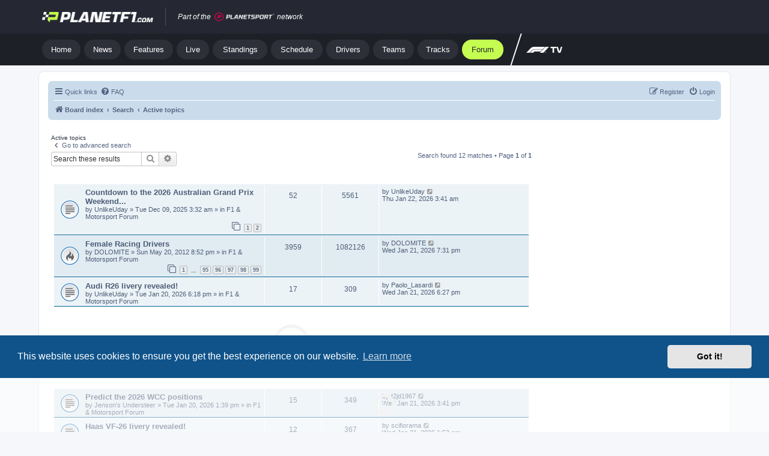

--- FILE ---
content_type: text/html; charset=UTF-8
request_url: https://forum.planetf1.com/search.php?search_id=active_topics&sid=993d20eb746a223d33a04a714b294fa7
body_size: 15134
content:
<!DOCTYPE html>
<html dir="ltr" lang="en-gb">
<head>
<meta charset="utf-8" />
<meta http-equiv="X-UA-Compatible" content="IE=edge">
<meta name="viewport" content="width=device-width, initial-scale=1" />



<link rel="apple-touch-icon" sizes="180x180" href="https://www.planetf1.com/content/themes/planet2/img/icons/apple-touch-icon.png">
<link rel="icon" type="image/png" href="https://www.planetf1.com/content/themes/planet2/img/icons/android-chrome-192x192.png" sizes="192x192">
<link rel="icon" type="image/png" href="https://www.planetf1.com/content/themes/planet2/img/icons/favicon-16x16.png" sizes="16x16">
<link rel="icon" type="image/png" href="https://www.planetf1.com/content/themes/planet2/img/icons/favicon-32x32.png" sizes="32x32">
<link rel="preload" as="image" href="https://www.planetf1.com/content/themes/planet2/img/png/logos/pf1_logo.png" type="image/png">






<title>planetf1.com - Active topics</title>



<!--
	phpBB style name: prosilver
	Based on style:   prosilver (this is the default phpBB3 style)
	Original author:  Tom Beddard ( http://www.subBlue.com/ )
	Modified by:
-->

<link href="./assets/css/font-awesome.min.css?assets_version=11" rel="stylesheet">
<link href="./styles/prosilver/theme/stylesheet.css?assets_version=11" rel="stylesheet">
<link href="./styles/prosilver/theme/en/stylesheet.css?assets_version=11" rel="stylesheet">



	<link href="./assets/cookieconsent/cookieconsent.min.css?assets_version=11" rel="stylesheet">

<!--[if lte IE 9]>
	<link href="./styles/prosilver/theme/tweaks.css?assets_version=11" rel="stylesheet">
<![endif]-->




<style>
.headerbar, .forumbg {
    background-color: #FFFFFF !important;
    background-image: -webkit-linear-gradient(top, #FFFFFF 0%, #FFFFFF 2px, #FFFFFF 92px, #FFFFFF 100%) !important;
    background-image: linear-gradient(to bottom, #6ACEFF 0%,#0076B1 2px,#12A3EB 92px,#12A3EB 100%);
    background-repeat: repeat-x;
}
@media (max-width: 700px)  {
.site-description h1, .site-description p {
    color: #CC0000 !important;
}

}

</style>



<!-- Start Uniconsent Code -->
<script async src="https://t.pubperf.com/t/4d73dea306.js"></script>
<script type="text/javascript">
!function(){var i,r,o;i="__tcfapiLocator",r=[],(o=window.frames[i])||(function e(){var t=window.document,a=!!o;if(!a)if(t.body){var n=t.createElement("iframe");n.style.cssText="display:none",n.name=i,t.body.appendChild(n)}else setTimeout(e,5);return!a}(),window.__tcfapi=function(){for(var e,t=[],a=0;a<arguments.length;a++)t[a]=arguments[a];if(!t.length)return r;if("setGdprApplies"===t[0])3<t.length&&2===parseInt(t[1],10)&&"boolean"==typeof t[3]&&(e=t[3],"function"==typeof t[2]&&t[2]("set",!0));else if("ping"===t[0]){var n={gdprApplies:e,cmpLoaded:!1,cmpStatus:"stubCMP",apiVersion:2};"function"==typeof t[2]&&t[2](n,!0)}else r.push(t)},window.addEventListener("message",function(n){var i="string"==typeof n.data,e={};try{e=i?JSON.parse(n.data):n.data}catch(e){}var r=e.__tcfapiCall;r&&window.__tcfapi(r.command,r.version,function(e,t){var a={__tcfapiReturn:{returnValue:e,success:t,callId:r.callId}};i&&(a=JSON.stringify(a)),n.source.postMessage(a,"*")},r.parameter)},!1))}();
!function(){var i,n,s;i="__uspapiLocator",n=[],(s=window.frames[i])||(function a(){var e=window.document,n=!!s;if(!s)if(e.body){var t=e.createElement("iframe");t.style.cssText="display:none",t.name=i,e.body.appendChild(t)}else setTimeout(a,5);return!n}(),window.__uspapi=function(){for(var a=[],e=0;e<arguments.length;e++)a[e]=arguments[e];if(!a.length)return n;"ping"===a[0]?"function"==typeof a[2]&&a[2]({cmpLoaded:!1,cmpStatus:"stubCMP"},!0):n.push(a)},window.addEventListener("message",function(t){var i="string"==typeof t.data,a={};try{a=i?JSON.parse(t.data):t.data}catch(a){}var s=a.__uspapiCall;s&&window.__uspapi(s.command,s.version,function(a,e){var n={__uspapiReturn:{returnValue:a,success:e,callId:s.callId}};i&&(n=JSON.stringify(n)),t.source.postMessage(n,"*")},s.parameter)},!1))}();
</script>
<script async src='https://cmp.uniconsent.com/v2/48a3ea0a36/cmp.js'></script>
<!-- End Uniconsent Code -->




<!-- Google Tag Manager -->
<script>(function(w,d,s,l,i){w[l]=w[l]||[];w[l].push({'gtm.start':
new Date().getTime(),event:'gtm.js'});var f=d.getElementsByTagName(s)[0],
j=d.createElement(s),dl=l!='dataLayer'?'&l='+l:'';j.async=true;j.src=
'https://www.googletagmanager.com/gtm.js?id='+i+dl;f.parentNode.insertBefore(j,f);
})(window,document,'script','dataLayer','GTM-TV4RSX');</script>
<!-- End Google Tag Manager -->




<!-- Global site tag (gtag.js) - Google Analytics -->
<script async src="https://www.googletagmanager.com/gtag/js?id=G-6TMTYS22TK"></script>
<script>
  window.dataLayer = window.dataLayer || [];
  function gtag(){dataLayer.push(arguments);}
  gtag('js', new Date());

  gtag('config', 'G-6TMTYS22TK');
</script>

<script id="bssdk-tag" src="https://pubtm.com/bid/tag.js" data-bslid="ab957d369e38046e" defer async></script>

</head>
<body id="phpbb" class="nojs notouch section-search ltr ">

<!-- Google Tag Manager (noscript) -->
<noscript><iframe src="https://www.googletagmanager.com/ns.html?id=GTM-TV4RSX" height="0" width="0" style="display:none;visibility:hidden"></iframe></noscript>
<!-- End Google Tag Manager (noscript) -->





<div class="hidden lg:block lg:!opacity-100 bg-main-nav relative z-[10003]">
	<div class="max-w-screen-lg mx-auto">
		<nav class="h-14 flex justify-between px-3 sm:px-5 xl:px-0">
			<div class="flex items-center">
				<a href="https://www.planetf1.com" class="flex justify-start items-center" aria-label="Jump to home">
						<img src="https://www.planetf1.com/content/themes/planet2/img/png/logos/pf1_logo.png" width="185" height="18" alt="Planet F1 Logo">
				</a>
				<div class="mx-5 w-px h-[30px] bg-white bg-opacity-20"></div>
				<div class="flex items-center text-white text-xs italic">
						<span class="mr-1.5">Part of the</span>
						<a href="https://group.planetsport.com/" aria-label="Jump to planet sport">
								<img src="https://www.planetrugby.com/content/themes/planet2/img/png/logo/planet-sport-brand.png" width="100" height="15" alt="PlanetSport">
						</a>
						<span class="ml-1 text-white">network</span>
				</div>
		</div>
			<div class="flex items-center space-x-4">
				<!-- <div class="ps-theme-switcher relative flex items-center w-[60px] sm:w-[100px] h-8 py-[5px] text-[15px] font-light bg-[#32343D] rounded-full cursor-pointer">
					<!- - light mode - ->
					<span class="ps-btn-light hidden flex-1 justify-end flex items-center space-x-1.5">
						<span class="hidden sm:inline-block text-[#CCCCCE]">Light</span>
						<svg width="18" height="18" viewBox="0 0 18 18" fill="none" xmlns="http://www.w3.org/2000/svg"><path d="M9 13.2187C11.33 13.2187 13.2187 11.3299 13.2187 9C13.2187 6.67005 11.33 4.78125 9 4.78125C6.67005 4.78125 4.78125 6.67005 4.78125 9C4.78125 11.3299 6.67005 13.2187 9 13.2187Z" fill="#CCCCCE" stroke="#CCCCCE" stroke-width="1.65289" stroke-linecap="round" stroke-linejoin="round"></path><path d="M9 2.53124V1.12499" stroke="#CCCCCE" stroke-width="1.65289" stroke-linecap="round" stroke-linejoin="round"></path><path d="M4.42207 4.42264L3.43066 3.43124" stroke="#CCCCCE" stroke-width="1.65289" stroke-linecap="round" stroke-linejoin="round"></path><path d="M2.53125 9.00002H1.125" stroke="#CCCCCE" stroke-width="1.65289" stroke-linecap="round" stroke-linejoin="round"></path><path d="M4.42207 13.5773L3.43066 14.5688" stroke="#CCCCCE" stroke-width="1.65289" stroke-linecap="round" stroke-linejoin="round"></path><path d="M9 15.4688V16.875" stroke="#CCCCCE" stroke-width="1.65289" stroke-linecap="round" stroke-linejoin="round"></path><path d="M13.5771 13.5773L14.5686 14.5688" stroke="#CCCCCE" stroke-width="1.65289" stroke-linecap="round" stroke-linejoin="round"></path><path d="M15.4688 9.00002H16.875" stroke="#CCCCCE" stroke-width="1.65289" stroke-linecap="round" stroke-linejoin="round"></path><path d="M13.5771 4.42264L14.5686 3.43124" stroke="#CCCCCE" stroke-width="1.65289" stroke-linecap="round" stroke-linejoin="round"></path></svg>
					</span>
					<!- - light mode end - ->
					<!- - dark mode - ->
					<span class="ps-btn-dark hidden flex-1 flex items-center space-x-1.5">
						<svg width="18" height="18" viewBox="0 0 18 18" fill="none" xmlns="http://www.w3.org/2000/svg"><path d="M15.1875 7.87501V4.50001" stroke="#CCCCCE" stroke-width="1.61616" stroke-linecap="round" stroke-linejoin="round"></path><path d="M16.875 6.18751H13.5" stroke="#CCCCCE" stroke-width="1.61616" stroke-linecap="round" stroke-linejoin="round"></path><path d="M11.8125 1.68751V3.93751" stroke="#CCCCCE" stroke-width="1.61616" stroke-linecap="round" stroke-linejoin="round"></path><path d="M12.9375 2.8125H10.6875" stroke="#CCCCCE" stroke-width="1.61616" stroke-linecap="round" stroke-linejoin="round"></path><path d="M15.2367 10.7297C14.1324 11.0394 12.9655 11.0495 11.8559 10.7591C10.7463 10.4687 9.73397 9.88811 8.92294 9.07708C8.11191 8.26605 7.53136 7.25375 7.24093 6.14415C6.9505 5.03456 6.96065 3.86765 7.27034 2.76328C6.18152 3.06633 5.19111 3.64937 4.39775 4.45432C3.60439 5.25926 3.03577 6.25802 2.74853 7.35112C2.46129 8.44421 2.46546 9.59348 2.76061 10.6845C3.05577 11.7754 3.63161 12.7701 4.43079 13.5692C5.22996 14.3684 6.22457 14.9443 7.31556 15.2394C8.40654 15.5346 9.55581 15.5387 10.6489 15.2515C11.742 14.9642 12.7408 14.3956 13.5457 13.6023C14.3507 12.8089 14.9337 11.8185 15.2367 10.7297Z" stroke="#CCCCCE" stroke-width="1.61616" stroke-linecap="round" stroke-linejoin="round"></path></svg>
						<span class="hidden sm:inline-block text-[#CCCCCE]">Dark</span>
					</span>
					<!- - dark mode end - ->
					<div class="ps-theme-switcher-circle hidden absolute w-[22px] h-[22px] rounded-full transition-all"></div>
				</div> -->

				<!-- <div class="flex items-center">
					<div class="unisignin-navigation-placeholder flex items-center space-x-4"></div>
					<div class="unisignin-user-placeholder"></div>
				</div> -->
			</div>
		</nav>
	</div>
</div>

<div class="hidden lg:block lg:!opacity-100 bg-secondary-nav relative z-[10003]">
	<div class="max-w-screen-lg mx-auto">
		<nav class="py-2.5 flex flex-col lg:flex-row lg:items-center space-y-4 lg:space-y-0">
			<div class="px-3 sm:pl-5 relative z-20 max-w-full">
				<div class="w-full sm:w-auto overflow-auto scrolling-touch scrollbar-hidden">
					<div class="ps-navigation relative z-10 flex items-center space-x-1.5 md:px-0">
						<a href="https://www.planetf1.com" data-text="Home" class="ps-secondary-nav-link px-3.5 relative py-2.5 rounded-full inline-flex flex-col items-center justify-center whitespace-nowrap !leading-none text-[13px] cursor-pointer hover:bg-nav-pill-active hover:text-nav-pill-active group flex-shrink-0 font-normal text-nav-pill bg-nav-pill"> Home </a>
						<a class="ps-secondary-nav-link px-3.5 relative py-2.5 rounded-full inline-flex flex-col items-center justify-center whitespace-nowrap !leading-none text-[13px] cursor-pointer hover:bg-nav-pill-active hover:text-nav-pill-active group flex-shrink-0 font-normal text-nav-pill bg-nav-pill" data-text="News" href="https://www.planetf1.com/news">
							<span class="leading-none">News</span>
						</a>
						<a class="ps-secondary-nav-link px-3.5 relative py-2.5 rounded-full inline-flex flex-col items-center justify-center whitespace-nowrap !leading-none text-[13px] cursor-pointer hover:bg-nav-pill-active hover:text-nav-pill-active group flex-shrink-0 font-normal text-nav-pill bg-nav-pill" data-text="Features" href="https://www.planetf1.com/features">
							<span class="leading-none">Features</span>
						</a>
						<a class="ps-secondary-nav-link px-3.5 relative py-2.5 rounded-full inline-flex flex-col items-center justify-center whitespace-nowrap !leading-none text-[13px] cursor-pointer hover:bg-nav-pill-active hover:text-nav-pill-active group flex-shrink-0 font-normal text-nav-pill bg-nav-pill" data-text="Live" href="https://live.planetf1.com/">
							<span class="leading-none">Live</span>
						</a>
						<a class="ps-secondary-nav-link px-3.5 relative py-2.5 rounded-full inline-flex flex-col items-center justify-center whitespace-nowrap !leading-none text-[13px] cursor-pointer hover:bg-nav-pill-active hover:text-nav-pill-active group flex-shrink-0 font-normal text-nav-pill bg-nav-pill" data-text="Standings" href="https://live.planetf1.com/standings">
							<span class="leading-none">Standings</span>
						</a>
						<a class="ps-secondary-nav-link px-3.5 relative py-2.5 rounded-full inline-flex flex-col items-center justify-center whitespace-nowrap !leading-none text-[13px] cursor-pointer hover:bg-nav-pill-active hover:text-nav-pill-active group flex-shrink-0 font-normal text-nav-pill bg-nav-pill" data-text="Schedule" href="https://live.planetf1.com/race-schedule">
							<span class="leading-none">Schedule</span>
						</a>
						<a class="ps-secondary-nav-link px-3.5 relative py-2.5 rounded-full inline-flex flex-col items-center justify-center whitespace-nowrap !leading-none text-[13px] cursor-pointer hover:bg-nav-pill-active hover:text-nav-pill-active group flex-shrink-0 font-normal text-nav-pill bg-nav-pill"
							data-text="Drivers"
							href="https://live.planetf1.com/f1-drivers/">
								<span class="leading-none">Drivers</span>
							</a>
							<a class="ps-secondary-nav-link px-3.5 relative py-2.5 rounded-full inline-flex flex-col items-center justify-center whitespace-nowrap !leading-none text-[13px] cursor-pointer hover:bg-nav-pill-active hover:text-nav-pill-active group flex-shrink-0 font-normal text-nav-pill bg-nav-pill"
							data-text="Teams"
							href="https://live.planetf1.com/f1-teams/">
								<span class="leading-none">Teams</span>
							</a>
							<a class="ps-secondary-nav-link px-3.5 relative py-2.5 rounded-full inline-flex flex-col items-center justify-center whitespace-nowrap !leading-none text-[13px] cursor-pointer hover:bg-nav-pill-active hover:text-nav-pill-active group flex-shrink-0 font-normal text-nav-pill bg-nav-pill"
							data-text="Tracks"
							href="https://live.planetf1.com/f1-gp-tracks/">
								<span class="leading-none">Tracks</span>
							</a>
							<a class="ps-secondary-nav-link px-3.5 relative py-2.5 rounded-full inline-flex flex-col items-center justify-center whitespace-nowrap !leading-none text-[13px] cursor-pointer bg-nav-pill-active text-nav-pill-active group flex-shrink-0 font-normal"
							data-text="Forum"
							href="https://forum.planetf1.com/">
								Forum
							</a>
																	</div>
				<div class="hidden fixed z-1 inset-0 bg-white bg-opacity-0" id="ps-nav-overlay"></div>
				<div id="ps-more-nav" class="hidden flex flex-wrap px-3 sm:px-5 xl:px-1.5 pb-2.5 absolute left-0 right-0 top-full bg-brand z-10 lg:shadow rounded-b-md">
										</div>
			</div>
		</div>
		
		<div class="lg:-skew-x-[18deg] md:self-stretch flex-1 hidden lg:flex items-center lg:ml-2 lg:!-my-[10px] border-white lg:border-l-2 overflow-hidden">
			<ul class="lg:skew-x-[18deg] ml-4 hidden lg:flex items-center space-x-4 text-sm font-normal h-full">
				<!-- <li>
					<a className="text-white" target="_blank" href="https://f1store.formula1.com/fr/mercedes-amg-petronas-f1-team/t-10977535+z-9539237-2587371245?irclickid=20yUJYSUMxyOUzQwUx0Mo3EHUkExs9S1m2FhUw0&amp;irgwc=1&amp;_s=afl_impact&amp;utm_source=Impact&amp;utm_medium=affiliates&amp;SSAID=2298875" rel="noopener nofollow sponsored noreferrer" >
						<img src="https://www.planetf1.com/content/themes/planet2/img/png/logos/F1_shop.png" width="77" height="12" />
					</a>
				</li> -->
				<li>
					<a className="text-white" target="_blank" href="https://www.pbfa8trk.com/8LJN3/2BGSTD/?uid=41" rel="noopener nofollow sponsored noreferrer" >
						<img src="https://www.planetf1.com/content/themes/planet2/img/png/logos/F1_TV.png" width="60" height="10" />
					</a>
				</li>
			</ul>
		</div>
	</nav>
</div>
</div>
<!-- Mobile nav -->
<nav class="lg:hidden fixed top-0 inset-x-0 z-[10003] transition-all mobile-nav">
	<div class="relative bg-mobile-nav flex justify-center items-center h-14">
		<button class="p-4 absolute left-0 top-0 hover:bg-mobile-menu-btn mobile-nav-btn">
			<svg width="24" height="24" viewBox="0 0 24 24" fill="none" xmlns="http://www.w3.org/2000/svg">
				<path d="M3 12H21" stroke="white" stroke-width="2" stroke-linecap="round" stroke-linejoin="round"></path>
				<path d="M3 6H21" stroke="white" stroke-width="2" stroke-linecap="round" stroke-linejoin="round"></path>
				<path d="M3 18H21" stroke="white" stroke-width="2" stroke-linecap="round" stroke-linejoin="round"></path>
			</svg>
		</button>
		<a href="/"><img src="https://planetf1.com/content/themes/planet2/img/png/logos/pf1_logo.png" width="165" height="16" alt="PlanetF1" /></a>
		<div class="absolute right-2.5 inset-y-3">
		</div>
	</div>
	<div class="flex justify-center items-center text-white text-xs italic bg-[#294748] h-7 lg:hidden" style="background: rgba(30, 32, 40, 1);">
		<span class="mr-1.5">Part of the</span>
		<a href="https://group.planetsport.com/" aria-label="Jump to planet sport">
				<img src="https://www.planetrugby.com/content/themes/planet2/img/png/logo/planet-sport-brand.png" width="100" height="15" alt="PlanetSport">
		</a>
		<span class="ml-1">network</span>
</div>
	<div>
		<div class="fixed inset-0 z-[10003] bg-black bg-opacity-30 transition duration-150 ease-in-out hidden mobile-nav-overlay"></div>
		<section class="fixed inset-y-0 z-[10003] flex flex-col bg-mobile-nav w-[320px] left-[-320px] mobile-nav-drawer">
			<header class="flex items-center justify-between p-5">
				<img src="https://www.planetf1.com/content/themes/planet2/img/png/logos/pf1_logo.png" width="165" height="16" alt="PlanetF1" />
				<button class="p-1.5 hover:bg-mobile-menu-btn rounded-md mobile-nav-close-btn">
					<svg width="20" height="20" viewBox="0 0 24 24" fill="none" xmlns="http://www.w3.org/2000/svg">
						<path d="M3.80722 3.42368L20.5455 20.909L3.80722 3.42368Z" fill="white"></path>
						<path d="M3.80722 3.42368L20.5455 20.909" stroke="white" stroke-width="3.23162" stroke-linecap="round"></path>
						<path d="M3.80722 20.909L20.5455 3.42368L3.80722 20.909Z" fill="white"></path>
						<path d="M3.80722 20.909L20.5455 3.42368" stroke="white" stroke-width="3.23162" stroke-linecap="round"></path>
					</svg>
				</button>
			</header>
			<div class="flex-1 overflow-y-auto">
				<ul class="px-5">
					<li class="my-6 flex items-center">
						<div class="mr-5 h-7 w-[3px] bg-border-transparent"></div>
						<a class="font-medium text-lg hover:text-mobile-nav-active text-mobile-nav" href="https://www.planetf1.com">
							Home                        </a>
					</li>
										<li class="my-6 flex items-center">
						<div class="mr-5 h-7 w-[3px] bg-border-transparent"></div>
						<a class="font-medium text-lg hover:text-mobile-nav-active text-mobile-nav" href="https://www.planetf1.com/news">
							News                        </a>
					</li>
									<li class="my-6 flex items-center">
						<div class="mr-5 h-7 w-[3px] bg-border-transparent"></div>
						<a class="font-medium text-lg hover:text-mobile-nav-active text-mobile-nav" href="https://www.planetf1.com/features">
							Features                        </a>
					</li>
									<li class="my-6 flex items-center">
						<div class="mr-5 h-7 w-[3px] bg-border-transparent"></div>
						<a class="font-medium text-lg hover:text-mobile-nav-active text-mobile-nav" href="https://live.planetf1.com/">
							Live                        </a>
					</li>
									<li class="my-6 flex items-center">
						<div class="mr-5 h-7 w-[3px] bg-border-transparent"></div>
						<a class="font-medium text-lg hover:text-mobile-nav-active text-mobile-nav" href="https://live.planetf1.com/standings">
							Standings                        </a>
					</li>
									<li class="my-6 flex items-center">
						<div class="mr-5 h-7 w-[3px] bg-border-transparent"></div>
						<a class="font-medium text-lg hover:text-mobile-nav-active text-mobile-nav" href="https://live.planetf1.com/race-schedule">
							Race Schedule                        </a>
					</li>
									<li class="my-6 flex items-center">
						<div class="mr-5 h-7 w-[3px] bg-border-transparent"></div>
						<a class="font-medium text-lg hover:text-mobile-nav-active text-mobile-nav" href="https://live.planetf1.com/f1-drivers/">
							Drivers                        </a>
					</li>
									<li class="my-6 flex items-center">
						<div class="mr-5 h-7 w-[3px] bg-border-transparent"></div>
						<a class="font-medium text-lg hover:text-mobile-nav-active text-mobile-nav" href="https://live.planetf1.com/f1-gp-tracks/">
							Tracks                        </a>
					</li>
									<li class="my-6 flex items-center">
						<div class="mr-5 h-7 w-[3px] bg-border-transparent"></div>
						<a class="font-medium text-lg hover:text-mobile-nav-active text-mobile-nav" href="https://live.planetf1.com/f1-teams/">
							Teams                        </a>
					</li>
									<li class="my-6 flex items-center">
						<div class="mr-5 h-7 w-[3px] bg-border-mobile-nav-active"></div>
						<a class="font-medium text-lg text-mobile-nav-active text-mobile-nav" href="https://forum.planetf1.com/">
							Forum                        </a>
					</li>
									<!-- <li class="my-6 flex items-center">
						<div class="mr-5 h-7 w-[3px]"></div>
						<a href="https://f1store.formula1.com/fr/mercedes-amg-petronas-f1-team/t-10977535+z-9539237-2587371245?irclickid=20yUJYSUMxyOUzQwUx0Mo3EHUkExs9S1m2FhUw0&amp;irgwc=1&amp;_s=afl_impact&amp;utm_source=Impact&amp;utm_medium=affiliates&amp;SSAID=2298875"
							 target="_blank"
							 rel="noopener nofollow sponsored noreferrer">
							<img src="https://www.planetf1.com/content/themes/planet2/img/png/logos/F1_shop.png" width="100" height="15">
						</a>
					</li> -->
					<li class="my-6 flex items-center">
						<div class="mr-5 h-7 w-[3px]"></div>
						<a href="https://www.pbfa8trk.com/8LJN3/2BGSTD/?uid=41"
							 target="_blank"
							 rel="noopener nofollow sponsored noreferrer">
							<img src="https://www.planetf1.com/content/themes/planet2/img/png/logos/F1_TV.png" width="78" height="12">
						</a>
					</li>
				</ul>
			</div>
		</section>
	</div>
</nav>
<div id="wrap" class="wrap">
	<a id="top" class="top-anchor" accesskey="t"></a>
	<div id="page-header">
		<!-- <div class="headerbar" role="banner">
			<div class="inner">

			<div id="site-description" class="site-description">
		<a id="logo" class="logo" href="./index.php?sid=b65a66d836481116e13f1dec0c689f94" title="Board index">
					<span class="site_logo"></span>
				</a>
				<h1>planetf1.com</h1>
				<p></p>
				<p class="skiplink"><a href="#start_here">Skip to content</a></p>
			</div>
			

			</div>
		</div> -->


		<!-- TEST CODE -->






	











		
		<div class="navbar" role="navigation">
	<div class="inner">


<!-- TEST CODE -->

	<ul id="nav-main" class="nav-main linklist" role="menubar">

		<li id="quick-links" class="quick-links dropdown-container responsive-menu" data-skip-responsive="true">
			<a href="#" class="dropdown-trigger">
				<i class="icon fa-bars fa-fw" aria-hidden="true"></i><span>Quick links</span>
			</a>
			<div class="dropdown">
				<div class="pointer"><div class="pointer-inner"></div></div>
				<ul class="dropdown-contents" role="menu">
					
											<li class="separator"></li>
																									<li>
								<a href="./search.php?search_id=unanswered&amp;sid=b65a66d836481116e13f1dec0c689f94" role="menuitem">
									<i class="icon fa-file-o fa-fw icon-gray" aria-hidden="true"></i><span>Unanswered topics</span>
								</a>
							</li>
							<li>
								<a href="./search.php?search_id=active_topics&amp;sid=b65a66d836481116e13f1dec0c689f94" role="menuitem">
									<i class="icon fa-file-o fa-fw icon-blue" aria-hidden="true"></i><span>Active topics</span>
								</a>
							</li>
							<li class="separator"></li>
							<li>
								<a href="./search.php?sid=b65a66d836481116e13f1dec0c689f94" role="menuitem">
									<i class="icon fa-search fa-fw" aria-hidden="true"></i><span>Search</span>
								</a>
							</li>
					
										<li class="separator"></li>

									</ul>
			</div>
		</li>

				<li data-skip-responsive="true">
			<a href="/app.php/help/faq?sid=b65a66d836481116e13f1dec0c689f94" rel="help" title="Frequently Asked Questions" role="menuitem">
				<i class="icon fa-question-circle fa-fw" aria-hidden="true"></i><span>FAQ</span>
			</a>
		</li>
						
			<li class="rightside"  data-skip-responsive="true">
			<a href="./ucp.php?mode=login&amp;redirect=search.php%3Fsearch_id%3Dactive_topics&amp;sid=b65a66d836481116e13f1dec0c689f94" title="Login" accesskey="x" role="menuitem">
				<i class="icon fa-power-off fa-fw" aria-hidden="true"></i><span>Login</span>
			</a>
		</li>
					<li class="rightside" data-skip-responsive="true">
				<a href="./ucp.php?mode=register&amp;sid=b65a66d836481116e13f1dec0c689f94" role="menuitem">
					<i class="icon fa-pencil-square-o  fa-fw" aria-hidden="true"></i><span>Register</span>
				</a>
			</li>
						</ul>

	<ul id="nav-breadcrumbs" class="nav-breadcrumbs linklist navlinks" role="menubar">
								<li class="breadcrumbs" itemscope itemtype="http://schema.org/BreadcrumbList">
										<span class="crumb"  itemtype="http://schema.org/ListItem" itemprop="itemListElement" itemscope><a href="./index.php?sid=b65a66d836481116e13f1dec0c689f94" itemtype="https://schema.org/Thing" itemscope itemprop="item" accesskey="h" data-navbar-reference="index"><i class="icon fa-home fa-fw"></i><span itemprop="name">Board index</span></a><meta itemprop="position" content="1" /></span>

																			<span class="crumb"  itemtype="http://schema.org/ListItem" itemprop="itemListElement" itemscope><a href="./search.php?sid=b65a66d836481116e13f1dec0c689f94" itemtype="https://schema.org/Thing" itemscope itemprop="item"><span itemprop="name">Search</span></a><meta itemprop="position" content="2" /></span>
																							<span class="crumb"  itemtype="http://schema.org/ListItem" itemprop="itemListElement" itemscope><a href="./search.php?search_id=active_topics&amp;sid=b65a66d836481116e13f1dec0c689f94" itemtype="https://schema.org/Thing" itemscope itemprop="item"><span itemprop="name">Active topics</span></a><meta itemprop="position" content="3" /></span>
												</li>
		
					<li class="rightside responsive-search">
				<a href="./search.php?sid=b65a66d836481116e13f1dec0c689f94" title="View the advanced search options" role="menuitem">
					<i class="icon fa-search fa-fw" aria-hidden="true"></i><span class="sr-only">Search</span>
				</a>
			</li>
			</ul>

	</div>
</div>
<script src="https://code.jquery.com/jquery-3.5.1.min.js" integrity="sha256-9/aliU8dGd2tb6OSsuzixeV4y/faTqgFtohetphbbj0=" crossorigin="anonymous"></script>
<script>
	$( document ).ready(function() {
	    $(".social__link").click(function(){
		  $(".search form").toggleClass("active");
		  return false;
		});
		$(".header__menuToggle").click(function(){
		  $(".navigation--primary").toggleClass("active");
		  return false;
		});
	});
</script>
        <div id='leaderboard'>
          <div style="text-align: center;margin-top:  5px;">
              

            </div>
        </div>
        
	</div>

	<style>
/* left sidebar, right section */
#wrapcentre {
   margin: 15px 1px 0 5px !important;
}


/* right sidebar, left section */
#wrapcentre {
    /*padding-right: 270px;*/
}

/* right sidebar */
.fixedfluidfixed-right {
float: right;
    width: 300px;
    bottom: 0;
    padding: 0;
    top: 0;
    margin: 15px 10px 0 0;
}

/* Both sidebars, middle section */
#wrapcentre {
width:calc(100% - 320px);
float:left;
}

/* Sidebar Styling */

.ad1, .ad2, .ad3 {
    display: block;
    margin: 0 0 10px 0;
	clear:  both;
}

.ad2 {
}

@media screen and (max-width: 480px) {
    #wrapcentre,
    .fixedfluidfixed-right {
        float: none;
        width: auto;
    }
}

@media screen and (max-width: 1000px){
#wrapcentre {
width:calc(100%);
}
.fixedfluidfixed-right {
float:none;
margin: 15px 0 0 0;
left: 50%;
-webkit-transform: translateX(-50%);
-moz-transform: translateX(-50%);
transform: translateX(-50%);
    position: relative;
	clear: both;
}
}


</style>
<div class="container"> <!-- outerdiv start -->
<div id="wrapcentre">

	<a id="start_here" class="anchor"></a>
	<div id="page-body" class="page-body" role="main">
		
		

<h2 class="searchresults-title">Active topics</h2>

	<p class="advanced-search-link">
		<a class="arrow-left" href="./search.php?sid=b65a66d836481116e13f1dec0c689f94" title="Advanced search">
			<i class="icon fa-angle-left fa-fw icon-black" aria-hidden="true"></i><span>Go to advanced search</span>
		</a>
	</p>


	<div class="action-bar bar-top">

			<div class="search-box" role="search">
			<form method="post" action="./search.php?st=7&amp;sk=t&amp;sd=d&amp;sr=topics&amp;sid=b65a66d836481116e13f1dec0c689f94&amp;search_id=active_topics">
			<fieldset>
				<input class="inputbox search tiny" type="search" name="add_keywords" id="add_keywords" value="" placeholder="Search these results" />
				<button class="button button-search" type="submit" title="Search">
					<i class="icon fa-search fa-fw" aria-hidden="true"></i><span class="sr-only">Search</span>
				</button>
				<a href="./search.php?sid=b65a66d836481116e13f1dec0c689f94" class="button button-search-end" title="Advanced search">
					<i class="icon fa-cog fa-fw" aria-hidden="true"></i><span class="sr-only">Advanced search</span>
				</a>
			</fieldset>
			</form>
		</div>
	
		
		<div class="pagination">
						Search found 12 matches
							 &bull; Page <strong>1</strong> of <strong>1</strong>
					</div>
	</div>


		<div class="forumbg">

		<div class="inner">
		<ul class="topiclist">
			<li class="header">
				<dl class="row-item">
					<dt><div class="list-inner">Topics</div></dt>
					<dd class="posts">Replies</dd>
					<dd class="views">Views</dd>
					<dd class="lastpost"><span>Last post</span></dd>
				</dl>
			</li>
		</ul>
		<ul class="topiclist topics">

								<li class="row bg1">
				<dl class="row-item topic_read">
					<dt title="There are no new unread posts for this topic.">
												<div class="list-inner">
																					<a href="./viewtopic.php?f=3&amp;t=17625&amp;sid=b65a66d836481116e13f1dec0c689f94" class="topictitle">Countdown to the 2026 Australian Grand Prix Weekend...</a>
																												<br />
							
															<div class="responsive-show" style="display: none;">
									Last post by <a href="./memberlist.php?mode=viewprofile&amp;u=16904&amp;sid=b65a66d836481116e13f1dec0c689f94" class="username">UnlikeUday                                                                                                                                                                                                                                                     </a> &laquo; <a href="./viewtopic.php?f=3&amp;t=17625&amp;p=984413&amp;sid=b65a66d836481116e13f1dec0c689f94#p984413" title="Go to last post"><time datetime="2026-01-22T03:41:22+00:00">Thu Jan 22, 2026 3:41 am</time></a>
									<br />Posted in <a href="./viewforum.php?f=3&amp;sid=b65a66d836481116e13f1dec0c689f94">F1 &amp; Motorsport Forum</a>
								</div>
							<span class="responsive-show left-box" style="display: none;">Replies: <strong>52</strong></span>							
							<div class="responsive-hide left-box">
																																by <a href="./memberlist.php?mode=viewprofile&amp;u=16904&amp;sid=b65a66d836481116e13f1dec0c689f94" class="username">UnlikeUday                                                                                                                                                                                                                                                     </a> &raquo; <time datetime="2025-12-09T03:32:13+00:00">Tue Dec 09, 2025 3:32 am</time> &raquo; in <a href="./viewforum.php?f=3&amp;sid=b65a66d836481116e13f1dec0c689f94">F1 &amp; Motorsport Forum</a>
															</div>

														<div class="pagination">
								<span><i class="icon fa-clone fa-fw" aria-hidden="true"></i></span>
								<ul>
																	<li><a class="button" href="./viewtopic.php?f=3&amp;t=17625&amp;sid=b65a66d836481116e13f1dec0c689f94">1</a></li>
																										<li><a class="button" href="./viewtopic.php?f=3&amp;t=17625&amp;sid=b65a66d836481116e13f1dec0c689f94&amp;start=40">2</a></li>
																																																			</ul>
							</div>
							
													</div>
					</dt>
					<dd class="posts">52 <dfn>Replies</dfn></dd>
					<dd class="views">5561 <dfn>Views</dfn></dd>
					<dd class="lastpost">
						<span><dfn>Last post </dfn>by <a href="./memberlist.php?mode=viewprofile&amp;u=16904&amp;sid=b65a66d836481116e13f1dec0c689f94" class="username">UnlikeUday                                                                                                                                                                                                                                                     </a>															<a href="./viewtopic.php?f=3&amp;t=17625&amp;p=984413&amp;sid=b65a66d836481116e13f1dec0c689f94#p984413" title="Go to last post">
									<i class="icon fa-external-link-square fa-fw icon-lightgray icon-md" aria-hidden="true"></i><span class="sr-only"></span>
								</a>
														<br /><time datetime="2026-01-22T03:41:22+00:00">Thu Jan 22, 2026 3:41 am</time>
						</span>
					</dd>
				</dl>
			</li>
											<li class="row bg2">
				<dl class="row-item topic_read_hot">
					<dt title="There are no new unread posts for this topic.">
												<div class="list-inner">
																					<a href="./viewtopic.php?f=3&amp;t=2453&amp;sid=b65a66d836481116e13f1dec0c689f94" class="topictitle">Female Racing Drivers</a>
																												<br />
							
															<div class="responsive-show" style="display: none;">
									Last post by <a href="./memberlist.php?mode=viewprofile&amp;u=4093&amp;sid=b65a66d836481116e13f1dec0c689f94" class="username">DOLOMITE                                                                                                                                                                                                                                                       </a> &laquo; <a href="./viewtopic.php?f=3&amp;t=2453&amp;p=984411&amp;sid=b65a66d836481116e13f1dec0c689f94#p984411" title="Go to last post"><time datetime="2026-01-21T19:31:45+00:00">Wed Jan 21, 2026 7:31 pm</time></a>
									<br />Posted in <a href="./viewforum.php?f=3&amp;sid=b65a66d836481116e13f1dec0c689f94">F1 &amp; Motorsport Forum</a>
								</div>
							<span class="responsive-show left-box" style="display: none;">Replies: <strong>3959</strong></span>							
							<div class="responsive-hide left-box">
																																by <a href="./memberlist.php?mode=viewprofile&amp;u=4093&amp;sid=b65a66d836481116e13f1dec0c689f94" class="username">DOLOMITE                                                                                                                                                                                                                                                       </a> &raquo; <time datetime="2012-05-20T20:52:50+00:00">Sun May 20, 2012 8:52 pm</time> &raquo; in <a href="./viewforum.php?f=3&amp;sid=b65a66d836481116e13f1dec0c689f94">F1 &amp; Motorsport Forum</a>
															</div>

														<div class="pagination">
								<span><i class="icon fa-clone fa-fw" aria-hidden="true"></i></span>
								<ul>
																	<li><a class="button" href="./viewtopic.php?f=3&amp;t=2453&amp;sid=b65a66d836481116e13f1dec0c689f94">1</a></li>
																										<li class="ellipsis"><span>…</span></li>
																										<li><a class="button" href="./viewtopic.php?f=3&amp;t=2453&amp;sid=b65a66d836481116e13f1dec0c689f94&amp;start=3760">95</a></li>
																										<li><a class="button" href="./viewtopic.php?f=3&amp;t=2453&amp;sid=b65a66d836481116e13f1dec0c689f94&amp;start=3800">96</a></li>
																										<li><a class="button" href="./viewtopic.php?f=3&amp;t=2453&amp;sid=b65a66d836481116e13f1dec0c689f94&amp;start=3840">97</a></li>
																										<li><a class="button" href="./viewtopic.php?f=3&amp;t=2453&amp;sid=b65a66d836481116e13f1dec0c689f94&amp;start=3880">98</a></li>
																										<li><a class="button" href="./viewtopic.php?f=3&amp;t=2453&amp;sid=b65a66d836481116e13f1dec0c689f94&amp;start=3920">99</a></li>
																																																			</ul>
							</div>
							
													</div>
					</dt>
					<dd class="posts">3959 <dfn>Replies</dfn></dd>
					<dd class="views">1082126 <dfn>Views</dfn></dd>
					<dd class="lastpost">
						<span><dfn>Last post </dfn>by <a href="./memberlist.php?mode=viewprofile&amp;u=4093&amp;sid=b65a66d836481116e13f1dec0c689f94" class="username">DOLOMITE                                                                                                                                                                                                                                                       </a>															<a href="./viewtopic.php?f=3&amp;t=2453&amp;p=984411&amp;sid=b65a66d836481116e13f1dec0c689f94#p984411" title="Go to last post">
									<i class="icon fa-external-link-square fa-fw icon-lightgray icon-md" aria-hidden="true"></i><span class="sr-only"></span>
								</a>
														<br /><time datetime="2026-01-21T19:31:45+00:00">Wed Jan 21, 2026 7:31 pm</time>
						</span>
					</dd>
				</dl>
			</li>
											<li class="row bg1">
				<dl class="row-item topic_read">
					<dt title="There are no new unread posts for this topic.">
												<div class="list-inner">
																					<a href="./viewtopic.php?f=3&amp;t=17637&amp;sid=b65a66d836481116e13f1dec0c689f94" class="topictitle">Audi R26 livery revealed!</a>
																												<br />
							
															<div class="responsive-show" style="display: none;">
									Last post by <a href="./memberlist.php?mode=viewprofile&amp;u=21965&amp;sid=b65a66d836481116e13f1dec0c689f94" class="username">Paolo_Lasardi                                                                                                                                                                                                                                                  </a> &laquo; <a href="./viewtopic.php?f=3&amp;t=17637&amp;p=984410&amp;sid=b65a66d836481116e13f1dec0c689f94#p984410" title="Go to last post"><time datetime="2026-01-21T18:27:53+00:00">Wed Jan 21, 2026 6:27 pm</time></a>
									<br />Posted in <a href="./viewforum.php?f=3&amp;sid=b65a66d836481116e13f1dec0c689f94">F1 &amp; Motorsport Forum</a>
								</div>
							<span class="responsive-show left-box" style="display: none;">Replies: <strong>17</strong></span>							
							<div class="responsive-hide left-box">
																																by <a href="./memberlist.php?mode=viewprofile&amp;u=16904&amp;sid=b65a66d836481116e13f1dec0c689f94" class="username">UnlikeUday</a> &raquo; <time datetime="2026-01-20T18:18:22+00:00">Tue Jan 20, 2026 6:18 pm</time> &raquo; in <a href="./viewforum.php?f=3&amp;sid=b65a66d836481116e13f1dec0c689f94">F1 &amp; Motorsport Forum</a>
															</div>

							
													</div>
					</dt>
					<dd class="posts">17 <dfn>Replies</dfn></dd>
					<dd class="views">309 <dfn>Views</dfn></dd>
					<dd class="lastpost">
						<span><dfn>Last post </dfn>by <a href="./memberlist.php?mode=viewprofile&amp;u=21965&amp;sid=b65a66d836481116e13f1dec0c689f94" class="username">Paolo_Lasardi                                                                                                                                                                                                                                                  </a>															<a href="./viewtopic.php?f=3&amp;t=17637&amp;p=984410&amp;sid=b65a66d836481116e13f1dec0c689f94#p984410" title="Go to last post">
									<i class="icon fa-external-link-square fa-fw icon-lightgray icon-md" aria-hidden="true"></i><span class="sr-only"></span>
								</a>
														<br /><time datetime="2026-01-21T18:27:53+00:00">Wed Jan 21, 2026 6:27 pm</time>
						</span>
					</dd>
				</dl>
			</li>
											<li class="row bg2">
				<dl class="row-item topic_read">
					<dt title="There are no new unread posts for this topic.">
												<div class="list-inner">
																					<a href="./viewtopic.php?f=3&amp;t=17636&amp;sid=b65a66d836481116e13f1dec0c689f94" class="topictitle">Predict the 2026 WCC positions</a>
																												<br />
							
															<div class="responsive-show" style="display: none;">
									Last post by <a href="./memberlist.php?mode=viewprofile&amp;u=13588&amp;sid=b65a66d836481116e13f1dec0c689f94" class="username">t2jd1967                                                                                                                                                                                                                                                       </a> &laquo; <a href="./viewtopic.php?f=3&amp;t=17636&amp;p=984406&amp;sid=b65a66d836481116e13f1dec0c689f94#p984406" title="Go to last post"><time datetime="2026-01-21T15:41:51+00:00">Wed Jan 21, 2026 3:41 pm</time></a>
									<br />Posted in <a href="./viewforum.php?f=3&amp;sid=b65a66d836481116e13f1dec0c689f94">F1 &amp; Motorsport Forum</a>
								</div>
							<span class="responsive-show left-box" style="display: none;">Replies: <strong>15</strong></span>							
							<div class="responsive-hide left-box">
																																by <a href="./memberlist.php?mode=viewprofile&amp;u=17161&amp;sid=b65a66d836481116e13f1dec0c689f94" class="username">Jenson's Understeer</a> &raquo; <time datetime="2026-01-20T13:39:10+00:00">Tue Jan 20, 2026 1:39 pm</time> &raquo; in <a href="./viewforum.php?f=3&amp;sid=b65a66d836481116e13f1dec0c689f94">F1 &amp; Motorsport Forum</a>
															</div>

							
													</div>
					</dt>
					<dd class="posts">15 <dfn>Replies</dfn></dd>
					<dd class="views">349 <dfn>Views</dfn></dd>
					<dd class="lastpost">
						<span><dfn>Last post </dfn>by <a href="./memberlist.php?mode=viewprofile&amp;u=13588&amp;sid=b65a66d836481116e13f1dec0c689f94" class="username">t2jd1967                                                                                                                                                                                                                                                       </a>															<a href="./viewtopic.php?f=3&amp;t=17636&amp;p=984406&amp;sid=b65a66d836481116e13f1dec0c689f94#p984406" title="Go to last post">
									<i class="icon fa-external-link-square fa-fw icon-lightgray icon-md" aria-hidden="true"></i><span class="sr-only"></span>
								</a>
														<br /><time datetime="2026-01-21T15:41:51+00:00">Wed Jan 21, 2026 3:41 pm</time>
						</span>
					</dd>
				</dl>
			</li>
											<li class="row bg1">
				<dl class="row-item topic_read">
					<dt title="There are no new unread posts for this topic.">
												<div class="list-inner">
																					<a href="./viewtopic.php?f=3&amp;t=17635&amp;sid=b65a66d836481116e13f1dec0c689f94" class="topictitle">Haas VF-26 livery revealed!</a>
																												<br />
							
															<div class="responsive-show" style="display: none;">
									Last post by <a href="./memberlist.php?mode=viewprofile&amp;u=416095&amp;sid=b65a66d836481116e13f1dec0c689f94" class="username">scifiorama                                                                                                                                                                                                                                                     </a> &laquo; <a href="./viewtopic.php?f=3&amp;t=17635&amp;p=984404&amp;sid=b65a66d836481116e13f1dec0c689f94#p984404" title="Go to last post"><time datetime="2026-01-21T13:53:39+00:00">Wed Jan 21, 2026 1:53 pm</time></a>
									<br />Posted in <a href="./viewforum.php?f=3&amp;sid=b65a66d836481116e13f1dec0c689f94">F1 &amp; Motorsport Forum</a>
								</div>
							<span class="responsive-show left-box" style="display: none;">Replies: <strong>12</strong></span>							
							<div class="responsive-hide left-box">
																																by <a href="./memberlist.php?mode=viewprofile&amp;u=16904&amp;sid=b65a66d836481116e13f1dec0c689f94" class="username">UnlikeUday</a> &raquo; <time datetime="2026-01-19T13:15:59+00:00">Mon Jan 19, 2026 1:15 pm</time> &raquo; in <a href="./viewforum.php?f=3&amp;sid=b65a66d836481116e13f1dec0c689f94">F1 &amp; Motorsport Forum</a>
															</div>

							
													</div>
					</dt>
					<dd class="posts">12 <dfn>Replies</dfn></dd>
					<dd class="views">367 <dfn>Views</dfn></dd>
					<dd class="lastpost">
						<span><dfn>Last post </dfn>by <a href="./memberlist.php?mode=viewprofile&amp;u=416095&amp;sid=b65a66d836481116e13f1dec0c689f94" class="username">scifiorama                                                                                                                                                                                                                                                     </a>															<a href="./viewtopic.php?f=3&amp;t=17635&amp;p=984404&amp;sid=b65a66d836481116e13f1dec0c689f94#p984404" title="Go to last post">
									<i class="icon fa-external-link-square fa-fw icon-lightgray icon-md" aria-hidden="true"></i><span class="sr-only"></span>
								</a>
														<br /><time datetime="2026-01-21T13:53:39+00:00">Wed Jan 21, 2026 1:53 pm</time>
						</span>
					</dd>
				</dl>
			</li>
											<li class="row bg2">
				<dl class="row-item topic_read">
					<dt title="There are no new unread posts for this topic.">
												<div class="list-inner">
																					<a href="./viewtopic.php?f=3&amp;t=17604&amp;sid=b65a66d836481116e13f1dec0c689f94" class="topictitle">2026 Car Launch/Reveal dates/Pre-season news!</a>
																												<br />
							
															<div class="responsive-show" style="display: none;">
									Last post by <a href="./memberlist.php?mode=viewprofile&amp;u=16904&amp;sid=b65a66d836481116e13f1dec0c689f94" class="username">UnlikeUday                                                                                                                                                                                                                                                     </a> &laquo; <a href="./viewtopic.php?f=3&amp;t=17604&amp;p=984403&amp;sid=b65a66d836481116e13f1dec0c689f94#p984403" title="Go to last post"><time datetime="2026-01-21T13:33:43+00:00">Wed Jan 21, 2026 1:33 pm</time></a>
									<br />Posted in <a href="./viewforum.php?f=3&amp;sid=b65a66d836481116e13f1dec0c689f94">F1 &amp; Motorsport Forum</a>
								</div>
							<span class="responsive-show left-box" style="display: none;">Replies: <strong>99</strong></span>							
							<div class="responsive-hide left-box">
																																by <a href="./memberlist.php?mode=viewprofile&amp;u=16904&amp;sid=b65a66d836481116e13f1dec0c689f94" class="username">UnlikeUday</a> &raquo; <time datetime="2025-11-05T07:44:19+00:00">Wed Nov 05, 2025 7:44 am</time> &raquo; in <a href="./viewforum.php?f=3&amp;sid=b65a66d836481116e13f1dec0c689f94">F1 &amp; Motorsport Forum</a>
															</div>

														<div class="pagination">
								<span><i class="icon fa-clone fa-fw" aria-hidden="true"></i></span>
								<ul>
																	<li><a class="button" href="./viewtopic.php?f=3&amp;t=17604&amp;sid=b65a66d836481116e13f1dec0c689f94">1</a></li>
																										<li><a class="button" href="./viewtopic.php?f=3&amp;t=17604&amp;sid=b65a66d836481116e13f1dec0c689f94&amp;start=40">2</a></li>
																										<li><a class="button" href="./viewtopic.php?f=3&amp;t=17604&amp;sid=b65a66d836481116e13f1dec0c689f94&amp;start=80">3</a></li>
																																																			</ul>
							</div>
							
													</div>
					</dt>
					<dd class="posts">99 <dfn>Replies</dfn></dd>
					<dd class="views">9750 <dfn>Views</dfn></dd>
					<dd class="lastpost">
						<span><dfn>Last post </dfn>by <a href="./memberlist.php?mode=viewprofile&amp;u=16904&amp;sid=b65a66d836481116e13f1dec0c689f94" class="username">UnlikeUday                                                                                                                                                                                                                                                     </a>															<a href="./viewtopic.php?f=3&amp;t=17604&amp;p=984403&amp;sid=b65a66d836481116e13f1dec0c689f94#p984403" title="Go to last post">
									<i class="icon fa-external-link-square fa-fw icon-lightgray icon-md" aria-hidden="true"></i><span class="sr-only"></span>
								</a>
														<br /><time datetime="2026-01-21T13:33:43+00:00">Wed Jan 21, 2026 1:33 pm</time>
						</span>
					</dd>
				</dl>
			</li>
											<li class="row bg1">
				<dl class="row-item topic_read">
					<dt title="There are no new unread posts for this topic.">
												<div class="list-inner">
																					<a href="./viewtopic.php?f=3&amp;t=17632&amp;sid=b65a66d836481116e13f1dec0c689f94" class="topictitle">PF1 Forum TMW 2026 Prediction Thread #1 - Cadillac, Alpine &amp; Audi</a>
																												<br />
							
															<div class="responsive-show" style="display: none;">
									Last post by <a href="./memberlist.php?mode=viewprofile&amp;u=12298&amp;sid=b65a66d836481116e13f1dec0c689f94" class="username">Tufty                                                                                                                                                                                                                                                          </a> &laquo; <a href="./viewtopic.php?f=3&amp;t=17632&amp;p=984354&amp;sid=b65a66d836481116e13f1dec0c689f94#p984354" title="Go to last post"><time datetime="2026-01-20T16:11:39+00:00">Tue Jan 20, 2026 4:11 pm</time></a>
									<br />Posted in <a href="./viewforum.php?f=3&amp;sid=b65a66d836481116e13f1dec0c689f94">F1 &amp; Motorsport Forum</a>
								</div>
							<span class="responsive-show left-box" style="display: none;">Replies: <strong>12</strong></span>							
							<div class="responsive-hide left-box">
								<i class="icon fa-bar-chart fa-fw" aria-hidden="true"></i>																								by <a href="./memberlist.php?mode=viewprofile&amp;u=17161&amp;sid=b65a66d836481116e13f1dec0c689f94" class="username">Jenson's Understeer                                                                                                                                                                                                                                            </a> &raquo; <time datetime="2026-01-13T16:38:14+00:00">Tue Jan 13, 2026 4:38 pm</time> &raquo; in <a href="./viewforum.php?f=3&amp;sid=b65a66d836481116e13f1dec0c689f94">F1 &amp; Motorsport Forum</a>
															</div>

							
													</div>
					</dt>
					<dd class="posts">12 <dfn>Replies</dfn></dd>
					<dd class="views">627 <dfn>Views</dfn></dd>
					<dd class="lastpost">
						<span><dfn>Last post </dfn>by <a href="./memberlist.php?mode=viewprofile&amp;u=12298&amp;sid=b65a66d836481116e13f1dec0c689f94" class="username">Tufty                                                                                                                                                                                                                                                          </a>															<a href="./viewtopic.php?f=3&amp;t=17632&amp;p=984354&amp;sid=b65a66d836481116e13f1dec0c689f94#p984354" title="Go to last post">
									<i class="icon fa-external-link-square fa-fw icon-lightgray icon-md" aria-hidden="true"></i><span class="sr-only"></span>
								</a>
														<br /><time datetime="2026-01-20T16:11:39+00:00">Tue Jan 20, 2026 4:11 pm</time>
						</span>
					</dd>
				</dl>
			</li>
											<li class="row bg2">
				<dl class="row-item topic_read">
					<dt title="There are no new unread posts for this topic.">
												<div class="list-inner">
																					<a href="./viewtopic.php?f=3&amp;t=17628&amp;sid=b65a66d836481116e13f1dec0c689f94" class="topictitle">2026 Junior Series</a>
																												<br />
							
															<div class="responsive-show" style="display: none;">
									Last post by <a href="./memberlist.php?mode=viewprofile&amp;u=42670&amp;sid=b65a66d836481116e13f1dec0c689f94" class="username">pokerman                                                                                                                                                                                                                                                       </a> &laquo; <a href="./viewtopic.php?f=3&amp;t=17628&amp;p=984343&amp;sid=b65a66d836481116e13f1dec0c689f94#p984343" title="Go to last post"><time datetime="2026-01-20T13:00:29+00:00">Tue Jan 20, 2026 1:00 pm</time></a>
									<br />Posted in <a href="./viewforum.php?f=3&amp;sid=b65a66d836481116e13f1dec0c689f94">F1 &amp; Motorsport Forum</a>
								</div>
							<span class="responsive-show left-box" style="display: none;">Replies: <strong>27</strong></span>							
							<div class="responsive-hide left-box">
																																by <a href="./memberlist.php?mode=viewprofile&amp;u=42670&amp;sid=b65a66d836481116e13f1dec0c689f94" class="username">pokerman                                                                                                                                                                                                                                                       </a> &raquo; <time datetime="2025-12-19T16:16:02+00:00">Fri Dec 19, 2025 4:16 pm</time> &raquo; in <a href="./viewforum.php?f=3&amp;sid=b65a66d836481116e13f1dec0c689f94">F1 &amp; Motorsport Forum</a>
															</div>

							
													</div>
					</dt>
					<dd class="posts">27 <dfn>Replies</dfn></dd>
					<dd class="views">2990 <dfn>Views</dfn></dd>
					<dd class="lastpost">
						<span><dfn>Last post </dfn>by <a href="./memberlist.php?mode=viewprofile&amp;u=42670&amp;sid=b65a66d836481116e13f1dec0c689f94" class="username">pokerman                                                                                                                                                                                                                                                       </a>															<a href="./viewtopic.php?f=3&amp;t=17628&amp;p=984343&amp;sid=b65a66d836481116e13f1dec0c689f94#p984343" title="Go to last post">
									<i class="icon fa-external-link-square fa-fw icon-lightgray icon-md" aria-hidden="true"></i><span class="sr-only"></span>
								</a>
														<br /><time datetime="2026-01-20T13:00:29+00:00">Tue Jan 20, 2026 1:00 pm</time>
						</span>
					</dd>
				</dl>
			</li>
											<li class="row bg1">
				<dl class="row-item topic_read">
					<dt title="There are no new unread posts for this topic.">
												<div class="list-inner">
																					<a href="./viewtopic.php?f=3&amp;t=17634&amp;sid=b65a66d836481116e13f1dec0c689f94" class="topictitle">Racing Bulls livery revealed!</a>
																												<br />
							
															<div class="responsive-show" style="display: none;">
									Last post by <a href="./memberlist.php?mode=viewprofile&amp;u=13588&amp;sid=b65a66d836481116e13f1dec0c689f94" class="username">t2jd1967                                                                                                                                                                                                                                                       </a> &laquo; <a href="./viewtopic.php?f=3&amp;t=17634&amp;p=984286&amp;sid=b65a66d836481116e13f1dec0c689f94#p984286" title="Go to last post"><time datetime="2026-01-17T08:13:39+00:00">Sat Jan 17, 2026 8:13 am</time></a>
									<br />Posted in <a href="./viewforum.php?f=3&amp;sid=b65a66d836481116e13f1dec0c689f94">F1 &amp; Motorsport Forum</a>
								</div>
							<span class="responsive-show left-box" style="display: none;">Replies: <strong>5</strong></span>							
							<div class="responsive-hide left-box">
																																by <a href="./memberlist.php?mode=viewprofile&amp;u=16904&amp;sid=b65a66d836481116e13f1dec0c689f94" class="username">UnlikeUday                                                                                                                                                                                                                                                     </a> &raquo; <time datetime="2026-01-16T04:05:21+00:00">Fri Jan 16, 2026 4:05 am</time> &raquo; in <a href="./viewforum.php?f=3&amp;sid=b65a66d836481116e13f1dec0c689f94">F1 &amp; Motorsport Forum</a>
															</div>

							
													</div>
					</dt>
					<dd class="posts">5 <dfn>Replies</dfn></dd>
					<dd class="views">330 <dfn>Views</dfn></dd>
					<dd class="lastpost">
						<span><dfn>Last post </dfn>by <a href="./memberlist.php?mode=viewprofile&amp;u=13588&amp;sid=b65a66d836481116e13f1dec0c689f94" class="username">t2jd1967                                                                                                                                                                                                                                                       </a>															<a href="./viewtopic.php?f=3&amp;t=17634&amp;p=984286&amp;sid=b65a66d836481116e13f1dec0c689f94#p984286" title="Go to last post">
									<i class="icon fa-external-link-square fa-fw icon-lightgray icon-md" aria-hidden="true"></i><span class="sr-only"></span>
								</a>
														<br /><time datetime="2026-01-17T08:13:39+00:00">Sat Jan 17, 2026 8:13 am</time>
						</span>
					</dd>
				</dl>
			</li>
											<li class="row bg2">
				<dl class="row-item topic_read">
					<dt title="There are no new unread posts for this topic.">
												<div class="list-inner">
																					<a href="./viewtopic.php?f=3&amp;t=17633&amp;sid=b65a66d836481116e13f1dec0c689f94" class="topictitle">Red Bull RB22 (livery) revealed!</a>
																												<br />
							
															<div class="responsive-show" style="display: none;">
									Last post by <a href="./memberlist.php?mode=viewprofile&amp;u=125464&amp;sid=b65a66d836481116e13f1dec0c689f94" class="username">Exediron                                                                                                                                                                                                                                                       </a> &laquo; <a href="./viewtopic.php?f=3&amp;t=17633&amp;p=984281&amp;sid=b65a66d836481116e13f1dec0c689f94#p984281" title="Go to last post"><time datetime="2026-01-16T19:16:05+00:00">Fri Jan 16, 2026 7:16 pm</time></a>
									<br />Posted in <a href="./viewforum.php?f=3&amp;sid=b65a66d836481116e13f1dec0c689f94">F1 &amp; Motorsport Forum</a>
								</div>
							<span class="responsive-show left-box" style="display: none;">Replies: <strong>9</strong></span>							
							<div class="responsive-hide left-box">
																																by <a href="./memberlist.php?mode=viewprofile&amp;u=16904&amp;sid=b65a66d836481116e13f1dec0c689f94" class="username">UnlikeUday</a> &raquo; <time datetime="2026-01-16T02:54:21+00:00">Fri Jan 16, 2026 2:54 am</time> &raquo; in <a href="./viewforum.php?f=3&amp;sid=b65a66d836481116e13f1dec0c689f94">F1 &amp; Motorsport Forum</a>
															</div>

							
													</div>
					</dt>
					<dd class="posts">9 <dfn>Replies</dfn></dd>
					<dd class="views">310 <dfn>Views</dfn></dd>
					<dd class="lastpost">
						<span><dfn>Last post </dfn>by <a href="./memberlist.php?mode=viewprofile&amp;u=125464&amp;sid=b65a66d836481116e13f1dec0c689f94" class="username">Exediron                                                                                                                                                                                                                                                       </a>															<a href="./viewtopic.php?f=3&amp;t=17633&amp;p=984281&amp;sid=b65a66d836481116e13f1dec0c689f94#p984281" title="Go to last post">
									<i class="icon fa-external-link-square fa-fw icon-lightgray icon-md" aria-hidden="true"></i><span class="sr-only"></span>
								</a>
														<br /><time datetime="2026-01-16T19:16:05+00:00">Fri Jan 16, 2026 7:16 pm</time>
						</span>
					</dd>
				</dl>
			</li>
											<li class="row bg1">
				<dl class="row-item topic_read_hot">
					<dt title="There are no new unread posts for this topic.">
												<div class="list-inner">
																					<a href="./viewtopic.php?f=3&amp;t=7&amp;sid=b65a66d836481116e13f1dec0c689f94" class="topictitle">The Official Sir Lewis Hamilton thread</a>
																												<br />
							
															<div class="responsive-show" style="display: none;">
									Last post by <a href="./memberlist.php?mode=viewprofile&amp;u=13176&amp;sid=b65a66d836481116e13f1dec0c689f94" class="username">Siao7                                                                                                                                                                                                                                                          </a> &laquo; <a href="./viewtopic.php?f=3&amp;t=7&amp;p=984274&amp;sid=b65a66d836481116e13f1dec0c689f94#p984274" title="Go to last post"><time datetime="2026-01-16T12:16:11+00:00">Fri Jan 16, 2026 12:16 pm</time></a>
									<br />Posted in <a href="./viewforum.php?f=3&amp;sid=b65a66d836481116e13f1dec0c689f94">F1 &amp; Motorsport Forum</a>
								</div>
							<span class="responsive-show left-box" style="display: none;">Replies: <strong>5698</strong></span>							
							<div class="responsive-hide left-box">
																																by <a href="./memberlist.php?mode=viewprofile&amp;u=15833&amp;sid=b65a66d836481116e13f1dec0c689f94" class="username">Rich2086                                                                                                                                                                                                                                                       </a> &raquo; <time datetime="2012-02-28T10:45:52+00:00">Tue Feb 28, 2012 10:45 am</time> &raquo; in <a href="./viewforum.php?f=3&amp;sid=b65a66d836481116e13f1dec0c689f94">F1 &amp; Motorsport Forum</a>
															</div>

														<div class="pagination">
								<span><i class="icon fa-clone fa-fw" aria-hidden="true"></i></span>
								<ul>
																	<li><a class="button" href="./viewtopic.php?f=3&amp;t=7&amp;sid=b65a66d836481116e13f1dec0c689f94">1</a></li>
																										<li class="ellipsis"><span>…</span></li>
																										<li><a class="button" href="./viewtopic.php?f=3&amp;t=7&amp;sid=b65a66d836481116e13f1dec0c689f94&amp;start=5520">139</a></li>
																										<li><a class="button" href="./viewtopic.php?f=3&amp;t=7&amp;sid=b65a66d836481116e13f1dec0c689f94&amp;start=5560">140</a></li>
																										<li><a class="button" href="./viewtopic.php?f=3&amp;t=7&amp;sid=b65a66d836481116e13f1dec0c689f94&amp;start=5600">141</a></li>
																										<li><a class="button" href="./viewtopic.php?f=3&amp;t=7&amp;sid=b65a66d836481116e13f1dec0c689f94&amp;start=5640">142</a></li>
																										<li><a class="button" href="./viewtopic.php?f=3&amp;t=7&amp;sid=b65a66d836481116e13f1dec0c689f94&amp;start=5680">143</a></li>
																																																			</ul>
							</div>
							
													</div>
					</dt>
					<dd class="posts">5698 <dfn>Replies</dfn></dd>
					<dd class="views">1657598 <dfn>Views</dfn></dd>
					<dd class="lastpost">
						<span><dfn>Last post </dfn>by <a href="./memberlist.php?mode=viewprofile&amp;u=13176&amp;sid=b65a66d836481116e13f1dec0c689f94" class="username">Siao7                                                                                                                                                                                                                                                          </a>															<a href="./viewtopic.php?f=3&amp;t=7&amp;p=984274&amp;sid=b65a66d836481116e13f1dec0c689f94#p984274" title="Go to last post">
									<i class="icon fa-external-link-square fa-fw icon-lightgray icon-md" aria-hidden="true"></i><span class="sr-only"></span>
								</a>
														<br /><time datetime="2026-01-16T12:16:11+00:00">Fri Jan 16, 2026 12:16 pm</time>
						</span>
					</dd>
				</dl>
			</li>
											<li class="row bg2">
				<dl class="row-item topic_read">
					<dt title="There are no new unread posts for this topic.">
												<div class="list-inner">
																					<a href="./viewtopic.php?f=3&amp;t=17630&amp;sid=b65a66d836481116e13f1dec0c689f94" class="topictitle">2025 End of Season Poll : Rank the Drivers</a>
																												<br />
							
															<div class="responsive-show" style="display: none;">
									Last post by <a href="./memberlist.php?mode=viewprofile&amp;u=13588&amp;sid=b65a66d836481116e13f1dec0c689f94" class="username">t2jd1967                                                                                                                                                                                                                                                       </a> &laquo; <a href="./viewtopic.php?f=3&amp;t=17630&amp;p=984266&amp;sid=b65a66d836481116e13f1dec0c689f94#p984266" title="Go to last post"><time datetime="2026-01-16T08:33:35+00:00">Fri Jan 16, 2026 8:33 am</time></a>
									<br />Posted in <a href="./viewforum.php?f=3&amp;sid=b65a66d836481116e13f1dec0c689f94">F1 &amp; Motorsport Forum</a>
								</div>
							<span class="responsive-show left-box" style="display: none;">Replies: <strong>219</strong></span>							
							<div class="responsive-hide left-box">
								<i class="icon fa-bar-chart fa-fw" aria-hidden="true"></i>																								by <a href="./memberlist.php?mode=viewprofile&amp;u=139200&amp;sid=b65a66d836481116e13f1dec0c689f94" style="color: #00AAAA;" class="username-coloured">Mod Aqua                                                                                                                                                                                                                                                       </a> &raquo; <time datetime="2025-12-19T17:57:02+00:00">Fri Dec 19, 2025 5:57 pm</time> &raquo; in <a href="./viewforum.php?f=3&amp;sid=b65a66d836481116e13f1dec0c689f94">F1 &amp; Motorsport Forum</a>
															</div>

														<div class="pagination">
								<span><i class="icon fa-clone fa-fw" aria-hidden="true"></i></span>
								<ul>
																	<li><a class="button" href="./viewtopic.php?f=3&amp;t=17630&amp;sid=b65a66d836481116e13f1dec0c689f94">1</a></li>
																										<li><a class="button" href="./viewtopic.php?f=3&amp;t=17630&amp;sid=b65a66d836481116e13f1dec0c689f94&amp;start=40">2</a></li>
																										<li><a class="button" href="./viewtopic.php?f=3&amp;t=17630&amp;sid=b65a66d836481116e13f1dec0c689f94&amp;start=80">3</a></li>
																										<li><a class="button" href="./viewtopic.php?f=3&amp;t=17630&amp;sid=b65a66d836481116e13f1dec0c689f94&amp;start=120">4</a></li>
																										<li><a class="button" href="./viewtopic.php?f=3&amp;t=17630&amp;sid=b65a66d836481116e13f1dec0c689f94&amp;start=160">5</a></li>
																										<li><a class="button" href="./viewtopic.php?f=3&amp;t=17630&amp;sid=b65a66d836481116e13f1dec0c689f94&amp;start=200">6</a></li>
																																																			</ul>
							</div>
							
													</div>
					</dt>
					<dd class="posts">219 <dfn>Replies</dfn></dd>
					<dd class="views">8042 <dfn>Views</dfn></dd>
					<dd class="lastpost">
						<span><dfn>Last post </dfn>by <a href="./memberlist.php?mode=viewprofile&amp;u=13588&amp;sid=b65a66d836481116e13f1dec0c689f94" class="username">t2jd1967                                                                                                                                                                                                                                                       </a>															<a href="./viewtopic.php?f=3&amp;t=17630&amp;p=984266&amp;sid=b65a66d836481116e13f1dec0c689f94#p984266" title="Go to last post">
									<i class="icon fa-external-link-square fa-fw icon-lightgray icon-md" aria-hidden="true"></i><span class="sr-only"></span>
								</a>
														<br /><time datetime="2026-01-16T08:33:35+00:00">Fri Jan 16, 2026 8:33 am</time>
						</span>
					</dd>
				</dl>
			</li>
							</ul>

		</div>
	</div>
	

<div class="action-bar bottom">
		<form method="post" action="./search.php?st=7&amp;sk=t&amp;sd=d&amp;sr=topics&amp;sid=b65a66d836481116e13f1dec0c689f94&amp;search_id=active_topics">
		<div class="dropdown-container dropdown-container-left dropdown-button-control sort-tools">
	<span title="Display and sorting options" class="button button-secondary dropdown-trigger dropdown-select">
		<i class="icon fa-sort-amount-asc fa-fw" aria-hidden="true"></i>
		<span class="caret"><i class="icon fa-sort-down fa-fw" aria-hidden="true"></i></span>
	</span>
	<div class="dropdown hidden">
		<div class="pointer"><div class="pointer-inner"></div></div>
		<div class="dropdown-contents">
			<fieldset class="display-options">
							<label>Display: <select name="st" id="st"><option value="0">All results</option><option value="1">1 day</option><option value="7" selected="selected">7 days</option><option value="14">2 weeks</option><option value="30">1 month</option><option value="90">3 months</option><option value="180">6 months</option><option value="365">1 year</option></select></label>
								<hr class="dashed" />
				<input type="submit" class="button2" name="sort" value="Go" />
						</fieldset>
		</div>
	</div>
</div>
	</form>
		
	<div class="pagination">
		Search found 12 matches
					 &bull; Page <strong>1</strong> of <strong>1</strong>
			</div>
</div>


<div class="action-bar actions-jump">
		<p class="jumpbox-return">
		<a class="left-box arrow-left" href="./search.php?sid=b65a66d836481116e13f1dec0c689f94" title="Advanced search" accesskey="r">
			<i class="icon fa-angle-left fa-fw icon-black" aria-hidden="true"></i><span>Go to advanced search</span>
		</a>
	</p>
	
		<div class="jumpbox dropdown-container dropdown-container-right dropdown-up dropdown-left dropdown-button-control" id="jumpbox">
			<span title="Jump to" class="button button-secondary dropdown-trigger dropdown-select">
				<span>Jump to</span>
				<span class="caret"><i class="icon fa-sort-down fa-fw" aria-hidden="true"></i></span>
			</span>
		<div class="dropdown">
			<div class="pointer"><div class="pointer-inner"></div></div>
			<ul class="dropdown-contents">
																				<li><a href="./viewforum.php?f=13&amp;sid=b65a66d836481116e13f1dec0c689f94" class="jumpbox-forum-link"> <span> NEW MEMBERS READ THIS</span></a></li>
																<li><a href="./viewforum.php?f=3&amp;sid=b65a66d836481116e13f1dec0c689f94" class="jumpbox-forum-link"> <span> F1 &amp; Motorsport Forum</span></a></li>
																<li><a href="./viewforum.php?f=15&amp;sid=b65a66d836481116e13f1dec0c689f94" class="jumpbox-sub-link"><span class="spacer"></span> <span>&#8627; &nbsp; Hall of Fame</span></a></li>
																<li><a href="./viewforum.php?f=6&amp;sid=b65a66d836481116e13f1dec0c689f94" class="jumpbox-forum-link"> <span> In-Depth Motorsport Forum</span></a></li>
																<li><a href="./viewforum.php?f=5&amp;sid=b65a66d836481116e13f1dec0c689f94" class="jumpbox-forum-link"> <span> Off Topic</span></a></li>
																<li><a href="./viewforum.php?f=7&amp;sid=b65a66d836481116e13f1dec0c689f94" class="jumpbox-forum-link"> <span> F1 &amp; Motorsport Games</span></a></li>
											</ul>
		</div>
	</div>

	</div>

			</div>
</div>
	<div class="fixedfluidfixed-right ">
		
	</div>
</div> <!-- outer div -->






















<div id="page-footer" class="page-footer" role="contentinfo">
	<div class="navbar" role="navigation">
	<div class="inner">

	<ul id="nav-footer" class="nav-footer linklist" role="menubar">
		<li class="breadcrumbs">
									<span class="crumb"><a href="./index.php?sid=b65a66d836481116e13f1dec0c689f94" data-navbar-reference="index"><i class="icon fa-home fa-fw" aria-hidden="true"></i><span>Board index</span></a></span>					</li>
		
				<li class="rightside">All times are <span title="UTC">UTC</span></li>
							<li class="rightside">
				<a href="./ucp.php?mode=delete_cookies&amp;sid=b65a66d836481116e13f1dec0c689f94" data-ajax="true" data-refresh="true" role="menuitem">
					<i class="icon fa-trash fa-fw" aria-hidden="true"></i><span>Delete cookies</span>
				</a>
			</li>
																<li class="rightside" data-last-responsive="true">
				<a href="./memberlist.php?mode=contactadmin&amp;sid=b65a66d836481116e13f1dec0c689f94" role="menuitem">
					<i class="icon fa-envelope fa-fw" aria-hidden="true"></i><span>Contact us</span>
				</a>
			</li>
			</ul>

	</div>
</div>

	<div class="copyright">
				<p class="footer-row">
			<span class="footer-copyright">Powered by <a href="https://www.phpbb.com/">phpBB</a>&reg; Forum Software &copy; phpBB Limited</span>
		</p>
						<p class="footer-row" role="menu">
			<a class="footer-link" href="./ucp.php?mode=privacy&amp;sid=b65a66d836481116e13f1dec0c689f94" title="Privacy" role="menuitem">
				<span class="footer-link-text">Privacy</span>
			</a>
			|
			<a class="footer-link" href="./ucp.php?mode=terms&amp;sid=b65a66d836481116e13f1dec0c689f94" title="Terms" role="menuitem">
				<span class="footer-link-text">Terms</span>
			</a>
		</p>
					</div>

	<div id="darkenwrapper" class="darkenwrapper" data-ajax-error-title="AJAX error" data-ajax-error-text="Something went wrong when processing your request." data-ajax-error-text-abort="User aborted request." data-ajax-error-text-timeout="Your request timed out; please try again." data-ajax-error-text-parsererror="Something went wrong with the request and the server returned an invalid reply.">
		<div id="darken" class="darken">&nbsp;</div>
	</div>

	<div id="phpbb_alert" class="phpbb_alert" data-l-err="Error" data-l-timeout-processing-req="Request timed out.">
		<a href="#" class="alert_close">
			<i class="icon fa-times-circle fa-fw" aria-hidden="true"></i>
		</a>
		<h3 class="alert_title">&nbsp;</h3><p class="alert_text"></p>
	</div>
	<div id="phpbb_confirm" class="phpbb_alert">
		<a href="#" class="alert_close">
			<i class="icon fa-times-circle fa-fw" aria-hidden="true"></i>
		</a>
		<div class="alert_text"></div>
	</div>
</div>

</div>

<div>
	<a id="bottom" class="anchor" accesskey="z"></a>
	</div>

<div data-widget-id="ps-footer">
	<footer class="bg-footer">
			<div class="max-w-screen-lg mx-auto lg:pt-6 flex flex-col justify-center lg:flex-row lg:items-start lg:justify-between flex-nowrap">
					<div>
			<div class="footer-nav lg:pointer-events-none flex justify-between items-center lg:block lg:!opacity-100 py-3 px-4 bg-footer lg:p-0 cursor-pointer lg:cursor-default">
									<h2 class="text-white text-base font-normal lg:font-semibold lg:mb-2">Planet Sport Network</h2>
									<div class="hidden lg:block lg:!opacity-100 w-16 mb-5 border-t border-divider-footer"></div>
									<svg class="footer-nav-icon-0-collapse hidden lg:hidden" width="8" height="14" viewBox="0 0 8 14" fill="none" xmlns="http://www.w3.org/2000/svg"><path d="M2.686 7.07102L7.636 12.021C7.73151 12.1133 7.80769 12.2236 7.8601 12.3456C7.91251 12.4676 7.94009 12.5988 7.94125 12.7316C7.9424 12.8644 7.9171 12.9961 7.86682 13.119C7.81654 13.2419 7.74228 13.3535 7.64839 13.4474C7.5545 13.5413 7.44285 13.6156 7.31995 13.6658C7.19705 13.7161 7.06537 13.7414 6.93259 13.7403C6.79982 13.7391 6.6686 13.7115 6.54659 13.6591C6.42459 13.6067 6.31424 13.5305 6.222 13.435L0.564996 7.77802C0.377525 7.59049 0.27221 7.33619 0.27221 7.07102C0.27221 6.80586 0.377525 6.55155 0.564996 6.36402L6.222 0.707022C6.31424 0.611511 6.42459 0.535329 6.54659 0.48292C6.6686 0.430511 6.79982 0.402925 6.93259 0.401771C7.06537 0.400617 7.19705 0.425919 7.31995 0.4762C7.44285 0.526481 7.5545 0.600734 7.64839 0.694627C7.74228 0.788519 7.81654 0.900171 7.86682 1.02307C7.9171 1.14596 7.9424 1.27764 7.94125 1.41042C7.94009 1.5432 7.91251 1.67442 7.8601 1.79643C7.80769 1.91843 7.73151 2.02877 7.636 2.12102L2.686 7.07102Z" fill="white"></path></svg>
									<svg class="footer-nav-icon-0-expand lg:hidden" width="14" height="8" viewBox="0 0 14 8" fill="none" xmlns="http://www.w3.org/2000/svg"><path d="M7.0709 5.31388L12.0209 0.363882C12.1131 0.268372 12.2235 0.19219 12.3455 0.139781C12.4675 0.0873716 12.5987 0.0597853 12.7315 0.0586315C12.8643 0.0574777 12.996 0.0827794 13.1189 0.13306C13.2417 0.183341 13.3534 0.257594 13.4473 0.351487C13.5412 0.44538 13.6154 0.557032 13.6657 0.679928C13.716 0.802824 13.7413 0.934504 13.7402 1.06728C13.739 1.20006 13.7114 1.33128 13.659 1.45329C13.6066 1.57529 13.5304 1.68564 13.4349 1.77788L7.7779 7.43488C7.59037 7.62235 7.33606 7.72767 7.0709 7.72767C6.80574 7.72767 6.55143 7.62235 6.3639 7.43488L0.7069 1.77788C0.611389 1.68564 0.535207 1.57529 0.482798 1.45329C0.430389 1.33128 0.402803 1.20006 0.401649 1.06728C0.400495 0.934504 0.425797 0.802824 0.476078 0.679928C0.526359 0.557032 0.600612 0.44538 0.694505 0.351487C0.788397 0.257594 0.900049 0.183341 1.02295 0.13306C1.14584 0.0827794 1.27752 0.0574777 1.4103 0.0586315C1.54308 0.0597853 1.6743 0.0873716 1.7963 0.139781C1.91831 0.19219 2.02865 0.268372 2.1209 0.363882L7.0709 5.31388Z" fill="white"></path></svg>
							</div>
							<nav class="footer-nav-ul-0 lg:!block lg:!opacity-100 bg-footer-bottom lg:bg-footer">
									<ul class="transition-all list-none grid lg:grid grid-cols-4 items-center gap-x-6 gap-y-8 px-12 py-10 lg:px-0 lg:py-0">
											<li class="flex justify-center">
						<a href="https://www.planetsport.com">
							<img class="ps-lazy-img" src="https://www.planetf1.com/content/themes/planet2/img/png/footer/planet-sport.png" width="32" height="32" alt="PlanetSport" />
							<noscript>
								<img src="https://www.planetf1.com/content/themes/planet2/img/png/footer/planet-sport.png" width="32" height="32" alt="PlanetSport" />
							</noscript>
						</a>
					</li>
					<li class="flex justify-center">
						<a href="https://www.football365.com">
							<img class="ps-lazy-img" src="https://www.planetf1.com/content/themes/planet2/img/png/footer/football-365.png" width="32" height="10" alt="Football365" />
							<noscript>
								<img src="https://www.planetf1.com/content/themes/planet2/img/png/footer/football-365.png" width="32" height="10" alt="Football365" />
							</noscript>
						</a>
					</li>
					<li class="flex justify-center">
						<a href="https://www.teamtalk.com">
							<img class="ps-lazy-img" src="https://www.planetf1.com/content/themes/planet2/img/png/footer/teamtalk-mobile.png" width="30" height="27" alt="TEAMtalk" />
							<noscript>
								<img src="https://www.planetf1.com/content/themes/planet2/img/png/footer/teamtalk-mobile.png" width="30" height="27" alt="TEAMtalk" />
							</noscript>
						</a>
					</li>
					<li class="flex justify-center">
						<a href="https://planetf1.com">
							<img class="ps-lazy-img" src="https://www.planetf1.com/content/themes/planet2/img/png/footer/planet-f1.png?v=23021301" width="27" height="17" alt="PlanetF1" />
							<noscript>
								<img src="https://www.planetf1.com/content/themes/planet2/img/png/footer/planet-f1.png?v=23021301" width="27" height="17" alt="PlanetF1" />
							</noscript>
						</a>
					</li>
					<li class="flex justify-center">
						<a href="https://www.planetfootball.com">
							<img class="ps-lazy-img" src="https://www.planetf1.com/content/themes/planet2/img/png/footer/planet-football.png?v=23032001" width="25" height="31" alt="Planet Football" />
							<noscript>
								<img src="https://www.planetf1.com/content/themes/planet2/img/png/footer/planet-football.png?v=23032001" width="25" height="31" alt="Planet Football" />
							</noscript>
						</a>
					</li>
					<li class="flex justify-center">
						<a href="https://www.planetrugby.com">
							<img class="ps-lazy-img" src="https://www.planetf1.com/content/themes/planet2/img/png/footer/planet-rugby.png" width="25" height="31" alt="PlanetRugby" />
							<noscript>
								<img src="https://www.planetf1.com/content/themes/planet2/img/png/footer/planet-rugby.png" width="25" height="31" alt="PlanetRugby" />
							</noscript>
						</a>
					</li>
					<li class="flex justify-center">
						<a href="https://www.loverugbyleague.com">
							<img class="ps-lazy-img" src="https://www.planetf1.com/content/themes/planet2/img/png/footer/love-rugby-league.png?v=23032301" width="28" height="28" alt="LoveRugbyLeague" />
							<noscript>
								<img src="https://www.planetf1.com/content/themes/planet2/img/png/footer/love-rugby-league.png?v=23032301" width="28" height="28" alt="LoveRugbyLeague" />
							</noscript>
						</a>
					</li>
					
					
					<li class="flex justify-center">
						<a href="https://www.tennis365.com">
							<img class="ps-lazy-img" src="https://www.planetf1.com/content/themes/planet2/img/png/footer/tennis-365.png" width="32" height="10" alt="Tennis365" />
							<noscript>
								<img src="https://www.planetf1.com/content/themes/planet2/img/png/footer/tennis-365.png" width="32" height="10" alt="Tennis365" />
							</noscript>
						</a>
					</li>
					<li class="flex justify-center">
						<a href="https://www.golf365.com">
							<img class="ps-lazy-img" src="https://www.planetf1.com/content/themes/planet2/img/png/footer/golf365.png" width="32" height="10" alt="Golf365" />
															<noscript>
								<img src="https://www.planetf1.com/content/themes/planet2/img/png/footer/golf365.png" width="32" height="10" alt="Golf365" />
															</noscript>
													</a>
											</li>
					<li class="flex justify-center">
						<a href="https://www.cricket365.com">
							<img class="ps-lazy-img" src="https://www.planetf1.com/content/themes/planet2/img/png/footer/cricket-365.png" width="32" height="10" alt="Cricket365" />
							<noscript>
								<img src="https://www.planetf1.com/content/themes/planet2/img/png/footer/cricket-365.png" width="32" height="10" alt="Cricket365" />
							</noscript>
						</a>
					</li>

					
									</ul>
			</nav>
					</div>

					<div>
							<div class="footer-nav lg:pointer-events-none flex justify-between items-center lg:block lg:!opacity-100 py-3 px-4 bg-footer lg:p-0 cursor-pointer lg:cursor-default">
									<h2 class="text-white text-base font-normal lg:font-semibold lg:mb-2 whitespace-nowrap">Planet Sport Group</h2>
									<div class="hidden lg:block lg:!opacity-100 w-16 mb-5 border-t border-divider-footer"></div>
									<svg class="footer-nav-icon-1-collapse lg:hidden" width="8" height="14" viewBox="0 0 8 14" fill="none" xmlns="http://www.w3.org/2000/svg">
											<path d="M2.686 7.07102L7.636 12.021C7.73151 12.1133 7.80769 12.2236 7.8601 12.3456C7.91251 12.4676 7.94009 12.5988 7.94125 12.7316C7.9424 12.8644 7.9171 12.9961 7.86682 13.119C7.81654 13.2419 7.74228 13.3535 7.64839 13.4474C7.5545 13.5413 7.44285 13.6156 7.31995 13.6658C7.19705 13.7161 7.06537 13.7414 6.93259 13.7403C6.79982 13.7391 6.6686 13.7115 6.54659 13.6591C6.42459 13.6067 6.31424 13.5305 6.222 13.435L0.564996 7.77802C0.377525 7.59049 0.27221 7.33619 0.27221 7.07102C0.27221 6.80586 0.377525 6.55155 0.564996 6.36402L6.222 0.707022C6.31424 0.611511 6.42459 0.535329 6.54659 0.48292C6.6686 0.430511 6.79982 0.402925 6.93259 0.401771C7.06537 0.400617 7.19705 0.425919 7.31995 0.4762C7.44285 0.526481 7.5545 0.600734 7.64839 0.694627C7.74228 0.788519 7.81654 0.900171 7.86682 1.02307C7.9171 1.14596 7.9424 1.27764 7.94125 1.41042C7.94009 1.5432 7.91251 1.67442 7.8601 1.79643C7.80769 1.91843 7.73151 2.02877 7.636 2.12102L2.686 7.07102Z" fill="white"></path>
									</svg>
									<svg class="footer-nav-icon-1-expand hidden lg:hidden" width="14" height="8" viewBox="0 0 14 8" fill="none" xmlns="http://www.w3.org/2000/svg">
											<path d="M7.0709 5.31388L12.0209 0.363882C12.1131 0.268372 12.2235 0.19219 12.3455 0.139781C12.4675 0.0873716 12.5987 0.0597853 12.7315 0.0586315C12.8643 0.0574777 12.996 0.0827794 13.1189 0.13306C13.2417 0.183341 13.3534 0.257594 13.4473 0.351487C13.5412 0.44538 13.6154 0.557032 13.6657 0.679928C13.716 0.802824 13.7413 0.934504 13.7402 1.06728C13.739 1.20006 13.7114 1.33128 13.659 1.45329C13.6066 1.57529 13.5304 1.68564 13.4349 1.77788L7.7779 7.43488C7.59037 7.62235 7.33606 7.72767 7.0709 7.72767C6.80574 7.72767 6.55143 7.62235 6.3639 7.43488L0.7069 1.77788C0.611389 1.68564 0.535207 1.57529 0.482798 1.45329C0.430389 1.33128 0.402803 1.20006 0.401649 1.06728C0.400495 0.934504 0.425797 0.802824 0.476078 0.679928C0.526359 0.557032 0.600612 0.44538 0.694505 0.351487C0.788397 0.257594 0.900049 0.183341 1.02295 0.13306C1.14584 0.0827794 1.27752 0.0574777 1.4103 0.0586315C1.54308 0.0597853 1.6743 0.0873716 1.7963 0.139781C1.91831 0.19219 2.02865 0.268372 2.1209 0.363882L7.0709 5.31388Z" fill="white"></path>
									</svg>
							</div>
							<nav class="footer-nav-ul-1 lg:!block lg:!opacity-100 bg-footer-bottom lg:bg-footer hidden">
									<ul class="transition-all list-none py-2 lg:py-0 lg:space-y-3">
											<li>
													<a class="block px-4 lg:px-0 py-1 lg:py-0 text-white hover:text-tertiary font-normal text-sm"
														 href="https://group.planetsport.com">
															Planet Sport Corporate Site
													</a>
											</li>
											<li>
													<a class="block lg:max-w-[172px] px-4 lg:px-0 py-1 lg:py-0 text-white hover:text-tertiary font-normal text-sm"
														 href="https://group.planetsport.com/contact-and-find-us">
															Corporate, Marketing & B2B Enquiries
													</a>
											</li>
									</ul>
							</nav>
					</div>

					<div>
							<div class="footer-nav lg:pointer-events-none flex justify-between items-center lg:block lg:!opacity-100 py-3 px-4 bg-footer lg:p-0 cursor-pointer lg:cursor-default">
									<h2 class="text-white text-base font-normal lg:font-semibold lg:mb-2 whitespace-nowrap">Planet Sport Partners</h2>
									<div class="hidden lg:block lg:!opacity-100 w-16 mb-5 border-t border-divider-footer"></div>
									<svg class="footer-nav-icon-2-collapse lg:hidden" width="8" height="14" viewBox="0 0 8 14" fill="none" xmlns="http://www.w3.org/2000/svg">
											<path d="M2.686 7.07102L7.636 12.021C7.73151 12.1133 7.80769 12.2236 7.8601 12.3456C7.91251 12.4676 7.94009 12.5988 7.94125 12.7316C7.9424 12.8644 7.9171 12.9961 7.86682 13.119C7.81654 13.2419 7.74228 13.3535 7.64839 13.4474C7.5545 13.5413 7.44285 13.6156 7.31995 13.6658C7.19705 13.7161 7.06537 13.7414 6.93259 13.7403C6.79982 13.7391 6.6686 13.7115 6.54659 13.6591C6.42459 13.6067 6.31424 13.5305 6.222 13.435L0.564996 7.77802C0.377525 7.59049 0.27221 7.33619 0.27221 7.07102C0.27221 6.80586 0.377525 6.55155 0.564996 6.36402L6.222 0.707022C6.31424 0.611511 6.42459 0.535329 6.54659 0.48292C6.6686 0.430511 6.79982 0.402925 6.93259 0.401771C7.06537 0.400617 7.19705 0.425919 7.31995 0.4762C7.44285 0.526481 7.5545 0.600734 7.64839 0.694627C7.74228 0.788519 7.81654 0.900171 7.86682 1.02307C7.9171 1.14596 7.9424 1.27764 7.94125 1.41042C7.94009 1.5432 7.91251 1.67442 7.8601 1.79643C7.80769 1.91843 7.73151 2.02877 7.636 2.12102L2.686 7.07102Z" fill="white"></path>
									</svg>
									<svg class="footer-nav-icon-2-expand hidden lg:hidden" width="14" height="8" viewBox="0 0 14 8" fill="none" xmlns="http://www.w3.org/2000/svg">
											<path d="M7.0709 5.31388L12.0209 0.363882C12.1131 0.268372 12.2235 0.19219 12.3455 0.139781C12.4675 0.0873716 12.5987 0.0597853 12.7315 0.0586315C12.8643 0.0574777 12.996 0.0827794 13.1189 0.13306C13.2417 0.183341 13.3534 0.257594 13.4473 0.351487C13.5412 0.44538 13.6154 0.557032 13.6657 0.679928C13.716 0.802824 13.7413 0.934504 13.7402 1.06728C13.739 1.20006 13.7114 1.33128 13.659 1.45329C13.6066 1.57529 13.5304 1.68564 13.4349 1.77788L7.7779 7.43488C7.59037 7.62235 7.33606 7.72767 7.0709 7.72767C6.80574 7.72767 6.55143 7.62235 6.3639 7.43488L0.7069 1.77788C0.611389 1.68564 0.535207 1.57529 0.482798 1.45329C0.430389 1.33128 0.402803 1.20006 0.401649 1.06728C0.400495 0.934504 0.425797 0.802824 0.476078 0.679928C0.526359 0.557032 0.600612 0.44538 0.694505 0.351487C0.788397 0.257594 0.900049 0.183341 1.02295 0.13306C1.14584 0.0827794 1.27752 0.0574777 1.4103 0.0586315C1.54308 0.0597853 1.6743 0.0873716 1.7963 0.139781C1.91831 0.19219 2.02865 0.268372 2.1209 0.363882L7.0709 5.31388Z" fill="white"></path>
									</svg>
							</div>
							<nav class="footer-nav-ul-2 lg:!block lg:!opacity-100 bg-footer-bottom lg:bg-footer hidden">
									<ul class="transition-all list-none py-2 lg:py-0 lg:space-y-3">
											<li>
													<a class="block px-4 lg:px-0 py-2 lg:py-0 text-white font-normal text-sm hover:text-tertiary" href="https://www.skysports.com"> Sky Sports </a>
											</li>
											<li>
													<a class="block px-4 lg:px-0 py-2 lg:py-0 text-white font-normal text-sm hover:text-tertiary" href="https://www.sabcsport.com/" rel="nofollow"> SABC Sport </a>
											</li>
											<li>
													<a class="block px-4 lg:px-0 py-2 lg:py-0 text-white font-normal text-sm hover:text-tertiary" href="https://www.racingandsports.co.uk/" rel="nofollow"> Racing and Sports </a>
											</li>
									</ul>
							</nav>
					</div>

					<div>
							<div class="footer-nav lg:pointer-events-none flex justify-between items-center lg:block lg:!opacity-100 py-3 px-4 bg-footer lg:p-0 cursor-pointer lg:cursor-default">
									<h2 class="text-white text-base font-normal lg:font-semibold lg:mb-2">Planet F1 Info</h2>
									<div class="hidden lg:block lg:!opacity-100 w-16 mb-5 border-t border-divider-footer"></div>
									<svg class="footer-nav-icon-3-collapse lg:hidden" width="8" height="14" viewBox="0 0 8 14" fill="none" xmlns="http://www.w3.org/2000/svg">
											<path d="M2.686 7.07102L7.636 12.021C7.73151 12.1133 7.80769 12.2236 7.8601 12.3456C7.91251 12.4676 7.94009 12.5988 7.94125 12.7316C7.9424 12.8644 7.9171 12.9961 7.86682 13.119C7.81654 13.2419 7.74228 13.3535 7.64839 13.4474C7.5545 13.5413 7.44285 13.6156 7.31995 13.6658C7.19705 13.7161 7.06537 13.7414 6.93259 13.7403C6.79982 13.7391 6.6686 13.7115 6.54659 13.6591C6.42459 13.6067 6.31424 13.5305 6.222 13.435L0.564996 7.77802C0.377525 7.59049 0.27221 7.33619 0.27221 7.07102C0.27221 6.80586 0.377525 6.55155 0.564996 6.36402L6.222 0.707022C6.31424 0.611511 6.42459 0.535329 6.54659 0.48292C6.6686 0.430511 6.79982 0.402925 6.93259 0.401771C7.06537 0.400617 7.19705 0.425919 7.31995 0.4762C7.44285 0.526481 7.5545 0.600734 7.64839 0.694627C7.74228 0.788519 7.81654 0.900171 7.86682 1.02307C7.9171 1.14596 7.9424 1.27764 7.94125 1.41042C7.94009 1.5432 7.91251 1.67442 7.8601 1.79643C7.80769 1.91843 7.73151 2.02877 7.636 2.12102L2.686 7.07102Z" fill="white"></path>
									</svg>
									<svg class="footer-nav-icon-3-expand hidden lg:hidden" width="14" height="8" viewBox="0 0 14 8" fill="none" xmlns="http://www.w3.org/2000/svg">
											<path d="M7.0709 5.31388L12.0209 0.363882C12.1131 0.268372 12.2235 0.19219 12.3455 0.139781C12.4675 0.0873716 12.5987 0.0597853 12.7315 0.0586315C12.8643 0.0574777 12.996 0.0827794 13.1189 0.13306C13.2417 0.183341 13.3534 0.257594 13.4473 0.351487C13.5412 0.44538 13.6154 0.557032 13.6657 0.679928C13.716 0.802824 13.7413 0.934504 13.7402 1.06728C13.739 1.20006 13.7114 1.33128 13.659 1.45329C13.6066 1.57529 13.5304 1.68564 13.4349 1.77788L7.7779 7.43488C7.59037 7.62235 7.33606 7.72767 7.0709 7.72767C6.80574 7.72767 6.55143 7.62235 6.3639 7.43488L0.7069 1.77788C0.611389 1.68564 0.535207 1.57529 0.482798 1.45329C0.430389 1.33128 0.402803 1.20006 0.401649 1.06728C0.400495 0.934504 0.425797 0.802824 0.476078 0.679928C0.526359 0.557032 0.600612 0.44538 0.694505 0.351487C0.788397 0.257594 0.900049 0.183341 1.02295 0.13306C1.14584 0.0827794 1.27752 0.0574777 1.4103 0.0586315C1.54308 0.0597853 1.6743 0.0873716 1.7963 0.139781C1.91831 0.19219 2.02865 0.268372 2.1209 0.363882L7.0709 5.31388Z" fill="white"></path>
									</svg>
							</div>
							<nav class="footer-nav-ul-3 lg:!block lg:!opacity-100 bg-footer-bottom lg:bg-footer hidden">
									<ul class="transition-all list-none py-2 lg:py-0 lg:space-y-3">
											<li>
													<a class="block px-4 lg:px-0 py-1 lg:py-0 text-white hover:text-tertiary font-normal text-sm" href="https://www.planetf1.com/about-us">
														 About Planet F1
													</a>
											</li>
											<li>
													<a class="block px-4 lg:px-0 py-1 lg:py-0 text-white hover:text-tertiary font-normal text-sm" href="https://www.planetf1.com/contact-us">
														 Contact Us
													</a>
											</li>
											<li>
													<a class="block px-4 lg:px-0 py-1 lg:py-0 text-white hover:text-tertiary font-normal text-sm" href="https://www.planetf1.com/terms-conditions">
															Terms &amp; Conditions
													</a>
											</li>
											<li>
													<a class="block lg:max-w-[172px] px-4 lg:px-0 py-1 lg:py-0 text-white hover:text-tertiary font-normal text-sm" href="https://www.planetf1.com/privacy-and-cookies-notice">
														 Privacy Policy &amp; Cookie Notice
													</a>
											</li>
											<li>
													<button id="changeConsent" class="hidden lg:max-w-[172px] px-4 lg:px-0 py-1 lg:py-0 text-white hover:text-tertiary font-normal text-sm text-left" onclick='window.__tcfapi("openunic");'>
							Preferences &amp; Consent Settings
													</button>
											</li>
									</ul>
							</nav>
					</div>
		
					<div>
							<div class="footer-nav lg:pointer-events-none flex justify-between items-center lg:block lg:!opacity-100 py-3 px-4 bg-footer lg:p-0 cursor-pointer lg:cursor-default">
									<h2 class="text-white text-base font-normal lg:font-semibold lg:mb-2">Social</h2>
									<div class="hidden lg:block lg:!opacity-100 w-16 mb-5 border-t border-divider-footer"></div>
									<svg class="footer-nav-icon-4-collapse lg:hidden" width="8" height="14" viewBox="0 0 8 14" fill="none" xmlns="http://www.w3.org/2000/svg">
											<path d="M2.686 7.07102L7.636 12.021C7.73151 12.1133 7.80769 12.2236 7.8601 12.3456C7.91251 12.4676 7.94009 12.5988 7.94125 12.7316C7.9424 12.8644 7.9171 12.9961 7.86682 13.119C7.81654 13.2419 7.74228 13.3535 7.64839 13.4474C7.5545 13.5413 7.44285 13.6156 7.31995 13.6658C7.19705 13.7161 7.06537 13.7414 6.93259 13.7403C6.79982 13.7391 6.6686 13.7115 6.54659 13.6591C6.42459 13.6067 6.31424 13.5305 6.222 13.435L0.564996 7.77802C0.377525 7.59049 0.27221 7.33619 0.27221 7.07102C0.27221 6.80586 0.377525 6.55155 0.564996 6.36402L6.222 0.707022C6.31424 0.611511 6.42459 0.535329 6.54659 0.48292C6.6686 0.430511 6.79982 0.402925 6.93259 0.401771C7.06537 0.400617 7.19705 0.425919 7.31995 0.4762C7.44285 0.526481 7.5545 0.600734 7.64839 0.694627C7.74228 0.788519 7.81654 0.900171 7.86682 1.02307C7.9171 1.14596 7.9424 1.27764 7.94125 1.41042C7.94009 1.5432 7.91251 1.67442 7.8601 1.79643C7.80769 1.91843 7.73151 2.02877 7.636 2.12102L2.686 7.07102Z" fill="white"></path>
									</svg>
									<svg class="footer-nav-icon-4-expand hidden lg:hidden" width="14" height="8" viewBox="0 0 14 8" fill="none" xmlns="http://www.w3.org/2000/svg">
											<path d="M7.0709 5.31388L12.0209 0.363882C12.1131 0.268372 12.2235 0.19219 12.3455 0.139781C12.4675 0.0873716 12.5987 0.0597853 12.7315 0.0586315C12.8643 0.0574777 12.996 0.0827794 13.1189 0.13306C13.2417 0.183341 13.3534 0.257594 13.4473 0.351487C13.5412 0.44538 13.6154 0.557032 13.6657 0.679928C13.716 0.802824 13.7413 0.934504 13.7402 1.06728C13.739 1.20006 13.7114 1.33128 13.659 1.45329C13.6066 1.57529 13.5304 1.68564 13.4349 1.77788L7.7779 7.43488C7.59037 7.62235 7.33606 7.72767 7.0709 7.72767C6.80574 7.72767 6.55143 7.62235 6.3639 7.43488L0.7069 1.77788C0.611389 1.68564 0.535207 1.57529 0.482798 1.45329C0.430389 1.33128 0.402803 1.20006 0.401649 1.06728C0.400495 0.934504 0.425797 0.802824 0.476078 0.679928C0.526359 0.557032 0.600612 0.44538 0.694505 0.351487C0.788397 0.257594 0.900049 0.183341 1.02295 0.13306C1.14584 0.0827794 1.27752 0.0574777 1.4103 0.0586315C1.54308 0.0597853 1.6743 0.0873716 1.7963 0.139781C1.91831 0.19219 2.02865 0.268372 2.1209 0.363882L7.0709 5.31388Z" fill="white"></path>
									</svg>
							</div>
							<nav class="footer-nav-ul-4 lg:!block lg:!opacity-100 bg-footer-bottom lg:bg-footer hidden">
									<ul class="transition-all list-none py-2 lg:py-0 lg:space-y-3">
											<li>
													<a class="block px-4 lg:px-0 py-1 lg:py-0 text-white hover:text-tertiary font-normal text-sm" href="https://www.facebook.com/planetf1com?fref=ts">Facebook</a>
											</li>
											<li>
													<a class="block px-4 lg:px-0 py-1 lg:py-0 text-white hover:text-tertiary font-normal text-sm" href="https://twitter.com/planet_f1">X</a>
											</li>
											<li>
													<a class="block px-4 lg:px-0 py-1 lg:py-0 text-white hover:text-tertiary font-normal text-sm" href="https://www.instagram.com/planetf1com">Instagram</a>
											</li>
											<li>
													<a class="block px-4 lg:px-0 py-1 lg:py-0 text-white hover:text-tertiary font-normal text-sm" href="https://youtube.com/channel/UCSqY6TIbmJTO8aN6MtL1yYg">YouTube</a>
											</li>
									</ul>
							</nav>
					</div>
			</div>
			<div class="flex justify-center my-6 text-center">
					<img src="https://www.planetf1.com/content/themes/planet2/img/png/logos/pf1_logo.png" width="185" height="18" alt="PlanetF1">
			</div>
			<div class="relative flex flex-col items-center bg-footer-bottom">
					<p class="py-2.5 text-info text-center text-sm font-normal">© Planet Sport Limited 2023 • All Rights Reserved</p>
			</div>
	</footer>
</div>


<script src="./assets/javascript/jquery-3.4.1.min.js?assets_version=11"></script>
<script src="./assets/javascript/core.js?assets_version=11"></script>

	<script src="./assets/cookieconsent/cookieconsent.min.js?assets_version=11"></script>
	<script>
		if (typeof window.cookieconsent === "object") {
			window.addEventListener("load", function(){
				window.cookieconsent.initialise({
					"palette": {
						"popup": {
							"background": "#0F538A"
						},
						"button": {
							"background": "#E5E5E5"
						}
					},
					"theme": "classic",
					"content": {
						"message": "This\u0020website\u0020uses\u0020cookies\u0020to\u0020ensure\u0020you\u0020get\u0020the\u0020best\u0020experience\u0020on\u0020our\u0020website.",
						"dismiss": "Got\u0020it\u0021",
						"link": "Learn\u0020more",
						"href": "./ucp.php?mode=privacy&amp;sid=b65a66d836481116e13f1dec0c689f94"
					}
				});
			});
		}
	</script>


<script src="./styles/prosilver/template/forum_fn.js?assets_version=11"></script>
<script src="./styles/prosilver/template/ajax.js?assets_version=11"></script>


<script type="text/javascript">

	var _gaq = _gaq || [];
	_gaq.push(['_setAccount', 'UA-23166189-1']);
	_gaq.push(['_trackPageview']);

	(function() {
	var ga = document.createElement('script'); ga.type = 'text/javascript'; ga.async = true;
	ga.src = ('https:' == document.location.protocol ? 'https://ssl' : 'http://www') + '.google-analytics.com/ga.js';
	var s = document.getElementsByTagName('script')[0]; s.parentNode.insertBefore(ga, s);
	})();

</script>

<script type="text/javascript">

	var _gaq = _gaq || [];
	_gaq.push(['_setAccount', 'UA-108087416-1']);
	_gaq.push(['_trackPageview']);

	(function() {
	var ga = document.createElement('script'); ga.type = 'text/javascript'; ga.async = true;
	ga.src = ('https:' == document.location.protocol ? 'https://ssl' : 'http://www') + '.google-analytics.com/ga.js';
	var s = document.getElementsByTagName('script')[0]; s.parentNode.insertBefore(ga, s);
	})();

</script>
<script>
(function(doc) {
var xtb = document.createElement("script");
xtb.type = "text/javascript";
xtb.async = true;
xtb.src = "https://app.exitbee.com/c/7611/exitbee.js";
document.getElementsByTagName("head")[0].appendChild(xtb);
}())
</script>
<script src="https://www.planetf1.com/content/themes/planet2/js/footer.js?v=23022305"></script>

<script>
	(function($){
		$('.mobile-nav-btn').click(function () {
			// $('.mobile-nav-drawer').toggleClass('animate-slideIn');
			$('.mobile-nav-overlay').removeClass('hidden');
			$(".mobile-nav-drawer").animate({left: '0px'});
		});
		$('.mobile-nav-close-btn, .mobile-nav-overlay').click(function () {
			$(".mobile-nav-drawer").animate({left: '-320px'});
			$('.mobile-nav-overlay').addClass('hidden');
		});
	})(jQuery);
</script>

</body>
</html>


--- FILE ---
content_type: application/javascript; charset=utf-8
request_url: https://www.planetf1.com/content/themes/planet2/js/footer.js?v=23022305
body_size: 7917
content:
!function(){"use strict";const e=(n,d,o,s,i,a)=>()=>{var e,t;d&&(e=d.offsetHeight,(t=document.documentElement.scrollTop||window.pageYOffset||document.body.scrollTop)<e?t<n?d.style.top="0px":(d.style.top=-t+"px",o&&(o.classList.add("hidden"),s.classList.add("hidden"),i.classList.add("hidden"),a.classList.remove("hidden"))):t<n?"0px"!==d.style.top&&(d.style.top="0px"):d.style.top!==-e+"px"&&(d.style.top=-e+"px",o)&&(o.classList.add("hidden"),s.classList.add("hidden"),i.classList.add("hidden"),a.classList.remove("hidden")),n=t)};function t(e,t){let n=Date.now();return()=>{n+t-Date.now()<=0&&(e(),n=Date.now())}}{const m=document.querySelector("#ps-drivers-sub-nav-btn"),p=document.querySelector("#ps-teams-sub-nav-btn"),h=document.querySelector("#ps-drivers-sub-nav-btn-bottom"),L=document.querySelector("#ps-teams-sub-nav-btn-bottom"),b=document.querySelector("#ps-drivers-sub-nav"),y=document.querySelector("#ps-teams-sub-nav"),f=document.getElementById("ps-nav-overlay");function n(){m.classList.remove("!text-nav-pill-active","!bg-nav-pill-active","rounded-tl-2xl","rounded-tr-2xl","rounded-bl-none","rounded-br-none"),m.classList.add("!text-nav-pill","hover:!text-nav-pill-active","!bg-nav-pill","hover:!bg-nav-pill-active"),h.classList.add("hidden"),b.classList.add("hidden"),f.classList.add("hidden")}function d(){p.classList.remove("!text-nav-pill-active","!bg-nav-pill-active","rounded-tl-2xl","rounded-tr-2xl","rounded-bl-none","rounded-br-none"),p.classList.add("!text-nav-pill","hover:!text-nav-pill-active","!bg-nav-pill","hover:!bg-nav-pill-active"),L.classList.add("hidden"),y.classList.add("hidden"),f.classList.add("hidden")}m&&m.addEventListener("click",function(){b.classList.contains("hidden")?(d(),m.classList.remove("!text-nav-pill","hover:!text-nav-pill-active","!bg-nav-pill","hover:!bg-nav-pill-active"),m.classList.add("!text-nav-pill-active","!bg-nav-pill-active","rounded-tl-2xl","rounded-tr-2xl","rounded-bl-none","rounded-br-none"),h.classList.remove("hidden"),b.classList.remove("hidden"),f.classList.remove("hidden")):n()}),p&&p.addEventListener("click",function(){y.classList.contains("hidden")?(n(),p.classList.remove("!text-nav-pill","hover:!text-nav-pill-active","!bg-nav-pill","hover:!bg-nav-pill-active"),p.classList.add("!text-nav-pill-active","!bg-nav-pill-active","rounded-tl-2xl","rounded-tr-2xl","rounded-bl-none","rounded-br-none"),L.classList.remove("hidden"),y.classList.remove("hidden"),f.classList.remove("hidden")):d()}),f&&(f.addEventListener("click",function(){f.classList.add("hidden")}),m&&f.addEventListener("click",n),p)&&f.addEventListener("click",d)}{var o=document.querySelector(".mobile-nav-btn");const w=document.querySelector(".mobile-nav-overlay"),g=document.querySelector(".mobile-nav-drawer");var s=document.querySelector(".mobile-nav-close-btn");w&&w.addEventListener("click",function(){g&&g.classList.remove("animate-slideIn"),g&&g.classList.add("animate-slideOut"),w.classList.add("hidden")}),s&&s.addEventListener("click",function(){g&&g.classList.remove("animate-slideIn"),g&&g.classList.add("animate-slideOut"),w&&w.classList.add("hidden")}),o&&o.addEventListener("click",function(){w&&w.classList.remove("hidden"),g&&g.classList.remove("animate-slideOut"),g&&g.classList.add("animate-slideIn")}),g&&g.addEventListener("animationend",function(e){"slideOut"===e.animationName&&g.classList.remove("animate-slideOut")})}var i,a,c,l;s=document.documentElement.scrollTop||window.pageYOffset||document.body.scrollTop,o=document.querySelector(".desktop-nav"),window.addEventListener("scroll",t(e(s,o),17)),s=document.documentElement.scrollTop||window.pageYOffset||document.body.scrollTop,o=document.querySelector(".mobile-nav"),i=document.querySelector(".mobile-team-nav-list"),a=document.querySelector(".mobile-team-nav-overlay"),c=document.querySelector(".mobile-team-nav-up"),l=document.querySelector(".mobile-team-nav-down"),window.addEventListener("scroll",t(e(s,o,i,a,c,l),17));{s=document.querySelector(".mobile-team-nav-head");const E=document.querySelector(".mobile-team-nav-overlay"),S=document.querySelector(".mobile-team-nav-list"),q=document.querySelector(".mobile-team-nav-up"),x=document.querySelector(".mobile-team-nav-down");s&&s.addEventListener("click",function(){S.classList.contains("hidden")?(E&&E.classList.remove("hidden"),S&&S.classList.remove("hidden"),q&&q.classList.remove("hidden"),x&&x.classList.add("hidden")):(E&&E.classList.add("hidden"),S&&S.classList.add("hidden"),q&&q.classList.add("hidden"),x&&x.classList.remove("hidden"))}),E&&E.addEventListener("click",function(){E&&E.classList.add("hidden"),S&&S.classList.add("hidden"),q&&q.classList.add("hidden"),x&&x.classList.remove("hidden")})}document.querySelectorAll(".footer-nav").forEach((e,t)=>{const n=document.querySelector(".footer-nav-ul-"+t).classList,d=document.querySelector(".footer-nav-icon-"+t+"-collapse").classList,o=document.querySelector(".footer-nav-icon-"+t+"-expand").classList;e.addEventListener("click",function(){n.contains("hidden")?(n.remove("hidden"),d.remove("hidden"),o.add("hidden")):(n.add("hidden"),d.add("hidden"),o.remove("hidden"))})}),function e(){var t;window.UnicI&&window.UnicI.geo&&"-"!==window.UnicI.geo&&(t=!0,"EU"!==window.UnicI.geo&&"CA"!==window.UnicI.geo||document.getElementById("changeConsent")&&(document.getElementById("changeConsent").style.display="block")),t||setTimeout(e,200)}();{let n,d;const I=new Set,k=document.createElement("link"),T=k.relList&&k.relList.supports&&k.relList.supports("prefetch")&&window.IntersectionObserver&&"isIntersecting"in IntersectionObserverEntry.prototype,O="instantAllowQueryString"in document.body.dataset,C="instantAllowExternalLinks"in document.body.dataset,U="instantWhitelist"in document.body.dataset,A="instantMousedownShortcut"in document.body.dataset;let o=65,e=!1,s=!1,i=!1;if("instantIntensity"in document.body.dataset){const t=document.body.dataset.instantIntensity;if("mousedown"==t.substr(0,"mousedown".length))e=!0,"mousedown-only"==t&&(s=!0);else if("viewport"==t.substr(0,"viewport".length))navigator.connection&&(navigator.connection.saveData||navigator.connection.effectiveType&&navigator.connection.effectiveType.includes("2g"))||("viewport"==t?document.documentElement.clientWidth*document.documentElement.clientHeight<45e4&&(i=!0):"viewport-all"==t&&(i=!0));else{const e=parseInt(t);isNaN(e)||(o=e)}}if(T){const I={capture:!0,passive:!0};s||document.addEventListener("touchstart",function(e){d=performance.now();e=e.target.closest("a");u(e)&&v(e.href)},I),e?A||document.addEventListener("mousedown",function(e){e=e.target.closest("a");u(e)&&v(e.href)},I):document.addEventListener("mouseover",function(e){if(!(performance.now()-d<1111)){const t=e.target.closest("a");u(t)&&(t.addEventListener("mouseout",r,{passive:!0}),n=setTimeout(()=>{v(t.href),n=void 0},o))}},I),A&&document.addEventListener("mousedown",function(e){var t;performance.now()-d<1111||(t=e.target.closest("a"),1<e.which)||e.metaKey||e.ctrlKey||t&&(t.addEventListener("click",function(e){1337!=e.detail&&e.preventDefault()},{capture:!0,passive:!1,once:!0}),e=new MouseEvent("click",{view:window,bubbles:!0,cancelable:!1,detail:1337}),t.dispatchEvent(e))},I),i&&(window.requestIdleCallback?e=>{requestIdleCallback(e,{timeout:1500})}:e=>{e()})(()=>{const t=new IntersectionObserver(e=>{e.forEach(e=>{e.isIntersecting&&(e=e.target,t.unobserve(e),v(e.href))})});document.querySelectorAll("a").forEach(e=>{u(e)&&t.observe(e)})})}function r(e){e.relatedTarget&&e.target.closest("a")==e.relatedTarget.closest("a")||n&&(clearTimeout(n),n=void 0)}function u(e){return!(!(e&&e.href&&(!U||"instant"in e.dataset)&&(C||e.origin==location.origin||"instant"in e.dataset)&&["http:","https:"].includes(e.protocol))||"http:"==e.protocol&&"https:"==location.protocol||!(O||!e.search||"instant"in e.dataset)||e.hash&&e.pathname+e.search==location.pathname+location.search||"noInstant"in e.dataset)}function v(e){var t;I.has(e)||((t=document.createElement("link")).rel="prefetch",t.href=e,document.head.appendChild(t),I.add(e))}}}();
